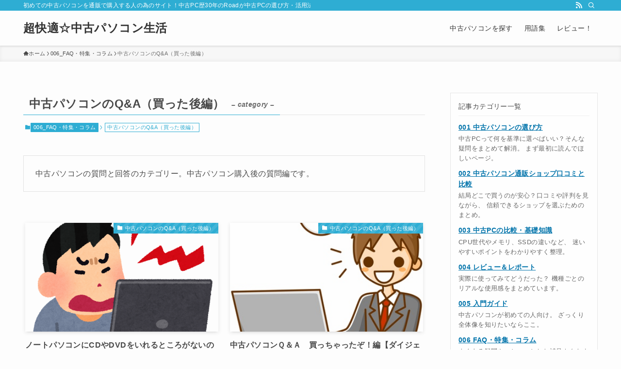

--- FILE ---
content_type: text/html; charset=UTF-8
request_url: https://30kaiteki.com/category/chuko-pc_qanda/chukopc-qa_after/
body_size: 22172
content:
<!DOCTYPE html>
<html lang="ja" data-loaded="false" data-scrolled="false" data-spmenu="closed">
<head>
<meta charset="utf-8">
<meta name="format-detection" content="telephone=no">
<meta http-equiv="X-UA-Compatible" content="IE=edge">
<meta name="viewport" content="width=device-width, viewport-fit=cover">
<meta name='robots' content='index, follow, max-image-preview:large, max-snippet:-1, max-video-preview:-1' />

	<!-- This site is optimized with the Yoast SEO plugin v26.7 - https://yoast.com/wordpress/plugins/seo/ -->
	<title>中古パソコンのQ&amp;A（買った後編） アーカイブ - 超快適☆中古パソコン生活</title>
	<link rel="canonical" href="https://30kaiteki.com/category/used-pc-support/chukopc-qa_after/" />
	<link rel="next" href="https://30kaiteki.com/category/used-pc-support/chukopc-qa_after/page/2/" />
	<meta property="og:locale" content="ja_JP" />
	<meta property="og:type" content="article" />
	<meta property="og:title" content="中古パソコンのQ&amp;A（買った後編） アーカイブ - 超快適☆中古パソコン生活" />
	<meta property="og:description" content="中古パソコンの質問と回答のカテゴリー。中古パソコン購入後の質問編です。" />
	<meta property="og:url" content="https://30kaiteki.com/category/used-pc-support/chukopc-qa_after/" />
	<meta property="og:site_name" content="超快適☆中古パソコン生活" />
	<meta name="twitter:card" content="summary_large_image" />
	<script type="application/ld+json" class="yoast-schema-graph">{"@context":"https://schema.org","@graph":[{"@type":"CollectionPage","@id":"https://30kaiteki.com/category/used-pc-support/chukopc-qa_after/","url":"https://30kaiteki.com/category/used-pc-support/chukopc-qa_after/","name":"中古パソコンのQ&amp;A（買った後編） アーカイブ - 超快適☆中古パソコン生活","isPartOf":{"@id":"https://30kaiteki.com/#website"},"primaryImageOfPage":{"@id":"https://30kaiteki.com/category/used-pc-support/chukopc-qa_after/#primaryimage"},"image":{"@id":"https://30kaiteki.com/category/used-pc-support/chukopc-qa_after/#primaryimage"},"thumbnailUrl":"https://30kaiteki.com/wp-content/uploads/2014/07/computer_monku.png","breadcrumb":{"@id":"https://30kaiteki.com/category/used-pc-support/chukopc-qa_after/#breadcrumb"},"inLanguage":"ja"},{"@type":"ImageObject","inLanguage":"ja","@id":"https://30kaiteki.com/category/used-pc-support/chukopc-qa_after/#primaryimage","url":"https://30kaiteki.com/wp-content/uploads/2014/07/computer_monku.png","contentUrl":"https://30kaiteki.com/wp-content/uploads/2014/07/computer_monku.png","width":800,"height":800},{"@type":"BreadcrumbList","@id":"https://30kaiteki.com/category/used-pc-support/chukopc-qa_after/#breadcrumb","itemListElement":[{"@type":"ListItem","position":1,"name":"ホーム","item":"https://30kaiteki.com/"},{"@type":"ListItem","position":2,"name":"006_FAQ・特集・コラム","item":"https://30kaiteki.com/category/used-pc-support/"},{"@type":"ListItem","position":3,"name":"中古パソコンのQ&amp;A（買った後編）"}]},{"@type":"WebSite","@id":"https://30kaiteki.com/#website","url":"https://30kaiteki.com/","name":"超快適☆中古パソコン生活","description":"初めての中古パソコンを通販で購入する人の為のサイト！中古PC歴30年のRoadが中古PCの選び方・活用法やレビューをまとめてます！","potentialAction":[{"@type":"SearchAction","target":{"@type":"EntryPoint","urlTemplate":"https://30kaiteki.com/?s={search_term_string}"},"query-input":{"@type":"PropertyValueSpecification","valueRequired":true,"valueName":"search_term_string"}}],"inLanguage":"ja"}]}</script>
	<!-- / Yoast SEO plugin. -->


<link rel='dns-prefetch' href='//cdn.jsdelivr.net' />
<link rel="alternate" type="application/rss+xml" title="超快適☆中古パソコン生活 &raquo; フィード" href="https://30kaiteki.com/feed/" />
<link rel="alternate" type="application/rss+xml" title="超快適☆中古パソコン生活 &raquo; コメントフィード" href="https://30kaiteki.com/comments/feed/" />
<link rel="alternate" type="application/rss+xml" title="超快適☆中古パソコン生活 &raquo; 中古パソコンのQ&amp;A（買った後編） カテゴリーのフィード" href="https://30kaiteki.com/category/used-pc-support/chukopc-qa_after/feed/" />
<style id='wp-img-auto-sizes-contain-inline-css' type='text/css'>
img:is([sizes=auto i],[sizes^="auto," i]){contain-intrinsic-size:3000px 1500px}
/*# sourceURL=wp-img-auto-sizes-contain-inline-css */
</style>
<style id='wp-block-paragraph-inline-css' type='text/css'>
.is-small-text{font-size:.875em}.is-regular-text{font-size:1em}.is-large-text{font-size:2.25em}.is-larger-text{font-size:3em}.has-drop-cap:not(:focus):first-letter{float:left;font-size:8.4em;font-style:normal;font-weight:100;line-height:.68;margin:.05em .1em 0 0;text-transform:uppercase}body.rtl .has-drop-cap:not(:focus):first-letter{float:none;margin-left:.1em}p.has-drop-cap.has-background{overflow:hidden}:root :where(p.has-background){padding:1.25em 2.375em}:where(p.has-text-color:not(.has-link-color)) a{color:inherit}p.has-text-align-left[style*="writing-mode:vertical-lr"],p.has-text-align-right[style*="writing-mode:vertical-rl"]{rotate:180deg}
/*# sourceURL=https://30kaiteki.com/wp-includes/blocks/paragraph/style.min.css */
</style>
<style id='wp-block-list-inline-css' type='text/css'>
ol,ul{box-sizing:border-box}:root :where(.wp-block-list.has-background){padding:1.25em 2.375em}
/*# sourceURL=https://30kaiteki.com/wp-includes/blocks/list/style.min.css */
</style>
<style id='wp-block-library-inline-css' type='text/css'>
:root{--wp-block-synced-color:#7a00df;--wp-block-synced-color--rgb:122,0,223;--wp-bound-block-color:var(--wp-block-synced-color);--wp-editor-canvas-background:#ddd;--wp-admin-theme-color:#007cba;--wp-admin-theme-color--rgb:0,124,186;--wp-admin-theme-color-darker-10:#006ba1;--wp-admin-theme-color-darker-10--rgb:0,107,160.5;--wp-admin-theme-color-darker-20:#005a87;--wp-admin-theme-color-darker-20--rgb:0,90,135;--wp-admin-border-width-focus:2px}@media (min-resolution:192dpi){:root{--wp-admin-border-width-focus:1.5px}}.wp-element-button{cursor:pointer}:root .has-very-light-gray-background-color{background-color:#eee}:root .has-very-dark-gray-background-color{background-color:#313131}:root .has-very-light-gray-color{color:#eee}:root .has-very-dark-gray-color{color:#313131}:root .has-vivid-green-cyan-to-vivid-cyan-blue-gradient-background{background:linear-gradient(135deg,#00d084,#0693e3)}:root .has-purple-crush-gradient-background{background:linear-gradient(135deg,#34e2e4,#4721fb 50%,#ab1dfe)}:root .has-hazy-dawn-gradient-background{background:linear-gradient(135deg,#faaca8,#dad0ec)}:root .has-subdued-olive-gradient-background{background:linear-gradient(135deg,#fafae1,#67a671)}:root .has-atomic-cream-gradient-background{background:linear-gradient(135deg,#fdd79a,#004a59)}:root .has-nightshade-gradient-background{background:linear-gradient(135deg,#330968,#31cdcf)}:root .has-midnight-gradient-background{background:linear-gradient(135deg,#020381,#2874fc)}:root{--wp--preset--font-size--normal:16px;--wp--preset--font-size--huge:42px}.has-regular-font-size{font-size:1em}.has-larger-font-size{font-size:2.625em}.has-normal-font-size{font-size:var(--wp--preset--font-size--normal)}.has-huge-font-size{font-size:var(--wp--preset--font-size--huge)}.has-text-align-center{text-align:center}.has-text-align-left{text-align:left}.has-text-align-right{text-align:right}.has-fit-text{white-space:nowrap!important}#end-resizable-editor-section{display:none}.aligncenter{clear:both}.items-justified-left{justify-content:flex-start}.items-justified-center{justify-content:center}.items-justified-right{justify-content:flex-end}.items-justified-space-between{justify-content:space-between}.screen-reader-text{border:0;clip-path:inset(50%);height:1px;margin:-1px;overflow:hidden;padding:0;position:absolute;width:1px;word-wrap:normal!important}.screen-reader-text:focus{background-color:#ddd;clip-path:none;color:#444;display:block;font-size:1em;height:auto;left:5px;line-height:normal;padding:15px 23px 14px;text-decoration:none;top:5px;width:auto;z-index:100000}html :where(.has-border-color){border-style:solid}html :where([style*=border-top-color]){border-top-style:solid}html :where([style*=border-right-color]){border-right-style:solid}html :where([style*=border-bottom-color]){border-bottom-style:solid}html :where([style*=border-left-color]){border-left-style:solid}html :where([style*=border-width]){border-style:solid}html :where([style*=border-top-width]){border-top-style:solid}html :where([style*=border-right-width]){border-right-style:solid}html :where([style*=border-bottom-width]){border-bottom-style:solid}html :where([style*=border-left-width]){border-left-style:solid}html :where(img[class*=wp-image-]){height:auto;max-width:100%}:where(figure){margin:0 0 1em}html :where(.is-position-sticky){--wp-admin--admin-bar--position-offset:var(--wp-admin--admin-bar--height,0px)}@media screen and (max-width:600px){html :where(.is-position-sticky){--wp-admin--admin-bar--position-offset:0px}}

/*# sourceURL=wp-block-library-inline-css */
</style><style id='global-styles-inline-css' type='text/css'>
:root{--wp--preset--aspect-ratio--square: 1;--wp--preset--aspect-ratio--4-3: 4/3;--wp--preset--aspect-ratio--3-4: 3/4;--wp--preset--aspect-ratio--3-2: 3/2;--wp--preset--aspect-ratio--2-3: 2/3;--wp--preset--aspect-ratio--16-9: 16/9;--wp--preset--aspect-ratio--9-16: 9/16;--wp--preset--color--black: #000;--wp--preset--color--cyan-bluish-gray: #abb8c3;--wp--preset--color--white: #fff;--wp--preset--color--pale-pink: #f78da7;--wp--preset--color--vivid-red: #cf2e2e;--wp--preset--color--luminous-vivid-orange: #ff6900;--wp--preset--color--luminous-vivid-amber: #fcb900;--wp--preset--color--light-green-cyan: #7bdcb5;--wp--preset--color--vivid-green-cyan: #00d084;--wp--preset--color--pale-cyan-blue: #8ed1fc;--wp--preset--color--vivid-cyan-blue: #0693e3;--wp--preset--color--vivid-purple: #9b51e0;--wp--preset--color--swl-main: var(--color_main);--wp--preset--color--swl-main-thin: var(--color_main_thin);--wp--preset--color--swl-gray: var(--color_gray);--wp--preset--color--swl-deep-01: var(--color_deep01);--wp--preset--color--swl-deep-02: var(--color_deep02);--wp--preset--color--swl-deep-03: var(--color_deep03);--wp--preset--color--swl-deep-04: var(--color_deep04);--wp--preset--color--swl-pale-01: var(--color_pale01);--wp--preset--color--swl-pale-02: var(--color_pale02);--wp--preset--color--swl-pale-03: var(--color_pale03);--wp--preset--color--swl-pale-04: var(--color_pale04);--wp--preset--gradient--vivid-cyan-blue-to-vivid-purple: linear-gradient(135deg,rgb(6,147,227) 0%,rgb(155,81,224) 100%);--wp--preset--gradient--light-green-cyan-to-vivid-green-cyan: linear-gradient(135deg,rgb(122,220,180) 0%,rgb(0,208,130) 100%);--wp--preset--gradient--luminous-vivid-amber-to-luminous-vivid-orange: linear-gradient(135deg,rgb(252,185,0) 0%,rgb(255,105,0) 100%);--wp--preset--gradient--luminous-vivid-orange-to-vivid-red: linear-gradient(135deg,rgb(255,105,0) 0%,rgb(207,46,46) 100%);--wp--preset--gradient--very-light-gray-to-cyan-bluish-gray: linear-gradient(135deg,rgb(238,238,238) 0%,rgb(169,184,195) 100%);--wp--preset--gradient--cool-to-warm-spectrum: linear-gradient(135deg,rgb(74,234,220) 0%,rgb(151,120,209) 20%,rgb(207,42,186) 40%,rgb(238,44,130) 60%,rgb(251,105,98) 80%,rgb(254,248,76) 100%);--wp--preset--gradient--blush-light-purple: linear-gradient(135deg,rgb(255,206,236) 0%,rgb(152,150,240) 100%);--wp--preset--gradient--blush-bordeaux: linear-gradient(135deg,rgb(254,205,165) 0%,rgb(254,45,45) 50%,rgb(107,0,62) 100%);--wp--preset--gradient--luminous-dusk: linear-gradient(135deg,rgb(255,203,112) 0%,rgb(199,81,192) 50%,rgb(65,88,208) 100%);--wp--preset--gradient--pale-ocean: linear-gradient(135deg,rgb(255,245,203) 0%,rgb(182,227,212) 50%,rgb(51,167,181) 100%);--wp--preset--gradient--electric-grass: linear-gradient(135deg,rgb(202,248,128) 0%,rgb(113,206,126) 100%);--wp--preset--gradient--midnight: linear-gradient(135deg,rgb(2,3,129) 0%,rgb(40,116,252) 100%);--wp--preset--font-size--small: 0.9em;--wp--preset--font-size--medium: 1.1em;--wp--preset--font-size--large: 1.25em;--wp--preset--font-size--x-large: 42px;--wp--preset--font-size--xs: 0.75em;--wp--preset--font-size--huge: 1.6em;--wp--preset--spacing--20: 0.44rem;--wp--preset--spacing--30: 0.67rem;--wp--preset--spacing--40: 1rem;--wp--preset--spacing--50: 1.5rem;--wp--preset--spacing--60: 2.25rem;--wp--preset--spacing--70: 3.38rem;--wp--preset--spacing--80: 5.06rem;--wp--preset--shadow--natural: 6px 6px 9px rgba(0, 0, 0, 0.2);--wp--preset--shadow--deep: 12px 12px 50px rgba(0, 0, 0, 0.4);--wp--preset--shadow--sharp: 6px 6px 0px rgba(0, 0, 0, 0.2);--wp--preset--shadow--outlined: 6px 6px 0px -3px rgb(255, 255, 255), 6px 6px rgb(0, 0, 0);--wp--preset--shadow--crisp: 6px 6px 0px rgb(0, 0, 0);}:where(.is-layout-flex){gap: 0.5em;}:where(.is-layout-grid){gap: 0.5em;}body .is-layout-flex{display: flex;}.is-layout-flex{flex-wrap: wrap;align-items: center;}.is-layout-flex > :is(*, div){margin: 0;}body .is-layout-grid{display: grid;}.is-layout-grid > :is(*, div){margin: 0;}:where(.wp-block-columns.is-layout-flex){gap: 2em;}:where(.wp-block-columns.is-layout-grid){gap: 2em;}:where(.wp-block-post-template.is-layout-flex){gap: 1.25em;}:where(.wp-block-post-template.is-layout-grid){gap: 1.25em;}.has-black-color{color: var(--wp--preset--color--black) !important;}.has-cyan-bluish-gray-color{color: var(--wp--preset--color--cyan-bluish-gray) !important;}.has-white-color{color: var(--wp--preset--color--white) !important;}.has-pale-pink-color{color: var(--wp--preset--color--pale-pink) !important;}.has-vivid-red-color{color: var(--wp--preset--color--vivid-red) !important;}.has-luminous-vivid-orange-color{color: var(--wp--preset--color--luminous-vivid-orange) !important;}.has-luminous-vivid-amber-color{color: var(--wp--preset--color--luminous-vivid-amber) !important;}.has-light-green-cyan-color{color: var(--wp--preset--color--light-green-cyan) !important;}.has-vivid-green-cyan-color{color: var(--wp--preset--color--vivid-green-cyan) !important;}.has-pale-cyan-blue-color{color: var(--wp--preset--color--pale-cyan-blue) !important;}.has-vivid-cyan-blue-color{color: var(--wp--preset--color--vivid-cyan-blue) !important;}.has-vivid-purple-color{color: var(--wp--preset--color--vivid-purple) !important;}.has-black-background-color{background-color: var(--wp--preset--color--black) !important;}.has-cyan-bluish-gray-background-color{background-color: var(--wp--preset--color--cyan-bluish-gray) !important;}.has-white-background-color{background-color: var(--wp--preset--color--white) !important;}.has-pale-pink-background-color{background-color: var(--wp--preset--color--pale-pink) !important;}.has-vivid-red-background-color{background-color: var(--wp--preset--color--vivid-red) !important;}.has-luminous-vivid-orange-background-color{background-color: var(--wp--preset--color--luminous-vivid-orange) !important;}.has-luminous-vivid-amber-background-color{background-color: var(--wp--preset--color--luminous-vivid-amber) !important;}.has-light-green-cyan-background-color{background-color: var(--wp--preset--color--light-green-cyan) !important;}.has-vivid-green-cyan-background-color{background-color: var(--wp--preset--color--vivid-green-cyan) !important;}.has-pale-cyan-blue-background-color{background-color: var(--wp--preset--color--pale-cyan-blue) !important;}.has-vivid-cyan-blue-background-color{background-color: var(--wp--preset--color--vivid-cyan-blue) !important;}.has-vivid-purple-background-color{background-color: var(--wp--preset--color--vivid-purple) !important;}.has-black-border-color{border-color: var(--wp--preset--color--black) !important;}.has-cyan-bluish-gray-border-color{border-color: var(--wp--preset--color--cyan-bluish-gray) !important;}.has-white-border-color{border-color: var(--wp--preset--color--white) !important;}.has-pale-pink-border-color{border-color: var(--wp--preset--color--pale-pink) !important;}.has-vivid-red-border-color{border-color: var(--wp--preset--color--vivid-red) !important;}.has-luminous-vivid-orange-border-color{border-color: var(--wp--preset--color--luminous-vivid-orange) !important;}.has-luminous-vivid-amber-border-color{border-color: var(--wp--preset--color--luminous-vivid-amber) !important;}.has-light-green-cyan-border-color{border-color: var(--wp--preset--color--light-green-cyan) !important;}.has-vivid-green-cyan-border-color{border-color: var(--wp--preset--color--vivid-green-cyan) !important;}.has-pale-cyan-blue-border-color{border-color: var(--wp--preset--color--pale-cyan-blue) !important;}.has-vivid-cyan-blue-border-color{border-color: var(--wp--preset--color--vivid-cyan-blue) !important;}.has-vivid-purple-border-color{border-color: var(--wp--preset--color--vivid-purple) !important;}.has-vivid-cyan-blue-to-vivid-purple-gradient-background{background: var(--wp--preset--gradient--vivid-cyan-blue-to-vivid-purple) !important;}.has-light-green-cyan-to-vivid-green-cyan-gradient-background{background: var(--wp--preset--gradient--light-green-cyan-to-vivid-green-cyan) !important;}.has-luminous-vivid-amber-to-luminous-vivid-orange-gradient-background{background: var(--wp--preset--gradient--luminous-vivid-amber-to-luminous-vivid-orange) !important;}.has-luminous-vivid-orange-to-vivid-red-gradient-background{background: var(--wp--preset--gradient--luminous-vivid-orange-to-vivid-red) !important;}.has-very-light-gray-to-cyan-bluish-gray-gradient-background{background: var(--wp--preset--gradient--very-light-gray-to-cyan-bluish-gray) !important;}.has-cool-to-warm-spectrum-gradient-background{background: var(--wp--preset--gradient--cool-to-warm-spectrum) !important;}.has-blush-light-purple-gradient-background{background: var(--wp--preset--gradient--blush-light-purple) !important;}.has-blush-bordeaux-gradient-background{background: var(--wp--preset--gradient--blush-bordeaux) !important;}.has-luminous-dusk-gradient-background{background: var(--wp--preset--gradient--luminous-dusk) !important;}.has-pale-ocean-gradient-background{background: var(--wp--preset--gradient--pale-ocean) !important;}.has-electric-grass-gradient-background{background: var(--wp--preset--gradient--electric-grass) !important;}.has-midnight-gradient-background{background: var(--wp--preset--gradient--midnight) !important;}.has-small-font-size{font-size: var(--wp--preset--font-size--small) !important;}.has-medium-font-size{font-size: var(--wp--preset--font-size--medium) !important;}.has-large-font-size{font-size: var(--wp--preset--font-size--large) !important;}.has-x-large-font-size{font-size: var(--wp--preset--font-size--x-large) !important;}
/*# sourceURL=global-styles-inline-css */
</style>

<link rel='stylesheet' id='swell-icons-css' href='https://30kaiteki.com/wp-content/themes/swell/build/css/swell-icons.css?ver=0122225051' type='text/css' media='all' />
<link rel='stylesheet' id='main_style-css' href='https://30kaiteki.com/wp-content/themes/swell/build/css/main.css?ver=0122225051' type='text/css' media='all' />
<link rel='stylesheet' id='swell_widget/dropdown-css' href='https://30kaiteki.com/wp-content/themes/swell/build/css/modules/blocks/widget-dropdown.css?ver=0122225051' type='text/css' media='all' />
<link rel='stylesheet' id='swell_loos/cap-block-css' href='https://30kaiteki.com/wp-content/themes/swell/build/gutenberg/blocks/cap-block/style-index.css?ver=0122225051' type='text/css' media='all' />
<link rel='stylesheet' id='swell_loos/tab-css' href='https://30kaiteki.com/wp-content/themes/swell/build/gutenberg/blocks/tab/style-index.css?ver=0122225051' type='text/css' media='all' />
<style id='swell_custom-inline-css' type='text/css'>
:root{--swl-fz--content:4.2vw;--swl-letter_spacing:.025em;--swl-font_family:"Helvetica Neue", Arial, "Hiragino Kaku Gothic ProN", "Hiragino Sans", Meiryo, sans-serif;--swl-font_weight:400;--color_main:#2eadd3;--color_text:#494949;--color_link:#1176d4;--color_htag:#00a9d3;--color_bg:#fdfdfd;--color_gradient1:#d8ffff;--color_gradient2:#87e7ff;--color_main_thin:rgba(58, 216, 255, 0.05 );--color_main_dark:rgba(35, 130, 158, 1 );--color_list_check:#2eadd3;--color_list_num:#2eadd3;--color_list_good:#86dd7b;--color_list_triangle:#f4e03a;--color_list_bad:#f36060;--color_faq_q:#d55656;--color_faq_a:#6599b7;--color_icon_good:#3cd250;--color_icon_good_bg:#ecffe9;--color_icon_bad:#4b73eb;--color_icon_bad_bg:#eafaff;--color_icon_info:#f578b4;--color_icon_info_bg:#fff0fa;--color_icon_announce:#ffa537;--color_icon_announce_bg:#fff5f0;--color_icon_pen:#7a7a7a;--color_icon_pen_bg:#f7f7f7;--color_icon_book:#787364;--color_icon_book_bg:#f8f6ef;--color_icon_point:#ffa639;--color_icon_check:#86d67c;--color_icon_batsu:#f36060;--color_icon_hatena:#5295cc;--color_icon_caution:#f7da38;--color_icon_memo:#84878a;--color_deep01:#e44141;--color_deep02:#3d79d5;--color_deep03:#63a84d;--color_deep04:#f09f4d;--color_pale01:#fff2f0;--color_pale02:#f3f8fd;--color_pale03:#f1f9ee;--color_pale04:#fdf9ee;--color_mark_blue:#b7e3ff;--color_mark_green:#bdf9c3;--color_mark_yellow:#fcf69f;--color_mark_orange:#ffddbc;--border01:solid 1px var(--color_main);--border02:double 4px var(--color_main);--border03:dashed 2px var(--color_border);--border04:solid 4px var(--color_gray);--card_posts_thumb_ratio:56.25%;--list_posts_thumb_ratio:61.805%;--big_posts_thumb_ratio:56.25%;--thumb_posts_thumb_ratio:61.805%;--blogcard_thumb_ratio:56.25%;--color_header_bg:#fdfdfd;--color_header_text:#333;--color_footer_bg:#fdfdfd;--color_footer_text:#333;--container_size:1200px;--article_size:900px;--logo_size_sp:48px;--logo_size_pc:40px;--logo_size_pcfix:32px;}.swl-cell-bg[data-icon="doubleCircle"]{--cell-icon-color:#ffc977}.swl-cell-bg[data-icon="circle"]{--cell-icon-color:#94e29c}.swl-cell-bg[data-icon="triangle"]{--cell-icon-color:#eeda2f}.swl-cell-bg[data-icon="close"]{--cell-icon-color:#ec9191}.swl-cell-bg[data-icon="hatena"]{--cell-icon-color:#93c9da}.swl-cell-bg[data-icon="check"]{--cell-icon-color:#94e29c}.swl-cell-bg[data-icon="line"]{--cell-icon-color:#9b9b9b}.cap_box[data-colset="col1"]{--capbox-color:#f59b5f;--capbox-color--bg:#fff8eb}.cap_box[data-colset="col2"]{--capbox-color:#5fb9f5;--capbox-color--bg:#edf5ff}.cap_box[data-colset="col3"]{--capbox-color:#2fcd90;--capbox-color--bg:#eafaf2}.red_{--the-btn-color:#e5447f;--the-btn-color2:#ffbc49;--the-solid-shadow: rgba(172, 51, 95, 1 )}.blue_{--the-btn-color:#338df4;--the-btn-color2:#35eaff;--the-solid-shadow: rgba(38, 106, 183, 1 )}.green_{--the-btn-color:#62d847;--the-btn-color2:#7bf7bd;--the-solid-shadow: rgba(74, 162, 53, 1 )}.is-style-btn_normal{--the-btn-radius:80px}.is-style-btn_solid{--the-btn-radius:80px}.is-style-btn_shiny{--the-btn-radius:80px}.is-style-btn_line{--the-btn-radius:80px}.post_content blockquote{padding:1.5em 2em 1.5em 3em}.post_content blockquote::before{content:"";display:block;width:5px;height:calc(100% - 3em);top:1.5em;left:1.5em;border-left:solid 1px rgba(180,180,180,.75);border-right:solid 1px rgba(180,180,180,.75);}.mark_blue{background:-webkit-linear-gradient(transparent 64%,var(--color_mark_blue) 0%);background:linear-gradient(transparent 64%,var(--color_mark_blue) 0%)}.mark_green{background:-webkit-linear-gradient(transparent 64%,var(--color_mark_green) 0%);background:linear-gradient(transparent 64%,var(--color_mark_green) 0%)}.mark_yellow{background:-webkit-linear-gradient(transparent 64%,var(--color_mark_yellow) 0%);background:linear-gradient(transparent 64%,var(--color_mark_yellow) 0%)}.mark_orange{background:-webkit-linear-gradient(transparent 64%,var(--color_mark_orange) 0%);background:linear-gradient(transparent 64%,var(--color_mark_orange) 0%)}[class*="is-style-icon_"]{color:#333;border-width:0}[class*="is-style-big_icon_"]{border-width:2px;border-style:solid}[data-col="gray"] .c-balloon__text{background:#f7f7f7;border-color:#ccc}[data-col="gray"] .c-balloon__before{border-right-color:#f7f7f7}[data-col="green"] .c-balloon__text{background:#d1f8c2;border-color:#9ddd93}[data-col="green"] .c-balloon__before{border-right-color:#d1f8c2}[data-col="blue"] .c-balloon__text{background:#e2f6ff;border-color:#93d2f0}[data-col="blue"] .c-balloon__before{border-right-color:#e2f6ff}[data-col="red"] .c-balloon__text{background:#ffebeb;border-color:#f48789}[data-col="red"] .c-balloon__before{border-right-color:#ffebeb}[data-col="yellow"] .c-balloon__text{background:#f9f7d2;border-color:#fbe593}[data-col="yellow"] .c-balloon__before{border-right-color:#f9f7d2}.-type-list2 .p-postList__body::after,.-type-big .p-postList__body::after{content: "READ MORE »";}.c-postThumb__cat{background-color:#2eadd3;color:#fff;background-image: repeating-linear-gradient(-45deg,rgba(255,255,255,.1),rgba(255,255,255,.1) 6px,transparent 6px,transparent 12px)}.post_content h2:where(:not([class^="swell-block-"]):not(.faq_q):not(.p-postList__title)){color:#fff;padding:.75em 1em;border-radius:2px;background:var(--color_htag)}.post_content h2:where(:not([class^="swell-block-"]):not(.faq_q):not(.p-postList__title))::before{position:absolute;display:block;pointer-events:none;content:"";bottom:calc(2px - 1.5em);left:1.5em;width:0;height:0;visibility:visible;border:.75em solid transparent;border-top-color:var(--color_htag)}.post_content h3:where(:not([class^="swell-block-"]):not(.faq_q):not(.p-postList__title)){padding:0 .5em .5em}.post_content h3:where(:not([class^="swell-block-"]):not(.faq_q):not(.p-postList__title))::before{content:"";width:100%;height:4px;background:-webkit-linear-gradient(135deg, transparent 25%,var(--color_htag) 25%,var(--color_htag) 50%,transparent 50%,transparent 75%,var(--color_htag) 75%,var(--color_htag));background:linear-gradient(135deg, transparent 25%,var(--color_htag) 25%,var(--color_htag) 50%,transparent 50%,transparent 75%,var(--color_htag) 75%,var(--color_htag));background-size:4px 4px;opacity:0.5}.post_content h4:where(:not([class^="swell-block-"]):not(.faq_q):not(.p-postList__title)){padding:0 0 0 16px;border-left:solid 2px var(--color_htag)}.l-header{box-shadow: 0 1px 4px rgba(0,0,0,.12)}.l-header__bar{color:#fff;background:var(--color_main)}.l-header__menuBtn{order:1}.l-header__customBtn{order:3}.c-gnav a::after{background:var(--color_main);width:100%;height:2px;transform:scaleX(0)}.p-spHeadMenu .menu-item.-current{border-bottom-color:var(--color_main)}.c-gnav > li:hover > a::after,.c-gnav > .-current > a::after{transform: scaleX(1)}.c-gnav .sub-menu{color:#333;background:#fff}.l-fixHeader::before{opacity:1}#pagetop{border-radius:50%}.c-widget__title.-spmenu{padding:.5em .75em;border-radius:var(--swl-radius--2, 0px);background:var(--color_main);color:#fff;}.c-widget__title.-footer{padding:.5em}.c-widget__title.-footer::before{content:"";bottom:0;left:0;width:40%;z-index:1;background:var(--color_main)}.c-widget__title.-footer::after{content:"";bottom:0;left:0;width:100%;background:var(--color_border)}.c-secTitle{border-left:solid 2px var(--color_main);padding:0em .75em}.p-spMenu{color:#333}.p-spMenu__inner::before{background:#fdfdfd;opacity:1}.p-spMenu__overlay{background:#000;opacity:0.6}[class*="page-numbers"]{color:#fff;background-color:#dedede}.l-topTitleArea.c-filterLayer::before{background-color:#000;opacity:0.2;content:""}@media screen and (min-width: 960px){:root{}}@media screen and (max-width: 959px){:root{}.l-header__logo{order:2;text-align:center}}@media screen and (min-width: 600px){:root{--swl-fz--content:17px;}}@media screen and (max-width: 599px){:root{}}@media (min-width: 1108px) {.alignwide{left:-100px;width:calc(100% + 200px);}}@media (max-width: 1108px) {.-sidebar-off .swell-block-fullWide__inner.l-container .alignwide{left:0px;width:100%;}}.l-fixHeader .l-fixHeader__gnav{order:0}[data-scrolled=true] .l-fixHeader[data-ready]{opacity:1;-webkit-transform:translateY(0)!important;transform:translateY(0)!important;visibility:visible}.-body-solid .l-fixHeader{box-shadow:0 2px 4px var(--swl-color_shadow)}.l-fixHeader__inner{align-items:stretch;color:var(--color_header_text);display:flex;padding-bottom:0;padding-top:0;position:relative;z-index:1}.l-fixHeader__logo{align-items:center;display:flex;line-height:1;margin-right:24px;order:0;padding:16px 0}.is-style-btn_normal a,.is-style-btn_shiny a{box-shadow:var(--swl-btn_shadow)}.c-shareBtns__btn,.is-style-balloon>.c-tabList .c-tabList__button,.p-snsCta,[class*=page-numbers]{box-shadow:var(--swl-box_shadow)}.p-articleThumb__img,.p-articleThumb__youtube{box-shadow:var(--swl-img_shadow)}.p-pickupBanners__item .c-bannerLink,.p-postList__thumb{box-shadow:0 2px 8px rgba(0,0,0,.1),0 4px 4px -4px rgba(0,0,0,.1)}.p-postList.-w-ranking li:before{background-image:repeating-linear-gradient(-45deg,hsla(0,0%,100%,.1),hsla(0,0%,100%,.1) 6px,transparent 0,transparent 12px);box-shadow:1px 1px 4px rgba(0,0,0,.2)}.l-header__bar{position:relative;width:100%}.l-header__bar .c-catchphrase{color:inherit;font-size:12px;letter-spacing:var(--swl-letter_spacing,.2px);line-height:14px;margin-right:auto;overflow:hidden;padding:4px 0;white-space:nowrap;width:50%}.l-header__bar .c-iconList .c-iconList__link{margin:0;padding:4px 6px}.l-header__barInner{align-items:center;display:flex;justify-content:flex-end}@media (min-width:960px){.-series .l-header__inner{align-items:stretch;display:flex}.-series .l-header__logo{align-items:center;display:flex;flex-wrap:wrap;margin-right:24px;padding:16px 0}.-series .l-header__logo .c-catchphrase{font-size:13px;padding:4px 0}.-series .c-headLogo{margin-right:16px}.-series-right .l-header__inner{justify-content:space-between}.-series-right .c-gnavWrap{margin-left:auto}.-series-right .w-header{margin-left:12px}.-series-left .w-header{margin-left:auto}}@media (min-width:960px) and (min-width:600px){.-series .c-headLogo{max-width:400px}}.c-gnav .sub-menu a:before,.c-listMenu a:before{-webkit-font-smoothing:antialiased;-moz-osx-font-smoothing:grayscale;font-family:icomoon!important;font-style:normal;font-variant:normal;font-weight:400;line-height:1;text-transform:none}.c-submenuToggleBtn{display:none}.c-listMenu a{padding:.75em 1em .75em 1.5em;transition:padding .25s}.c-listMenu a:hover{padding-left:1.75em;padding-right:.75em}.c-gnav .sub-menu a:before,.c-listMenu a:before{color:inherit;content:"\e921";display:inline-block;left:2px;position:absolute;top:50%;-webkit-transform:translateY(-50%);transform:translateY(-50%);vertical-align:middle}.widget_categories>ul>.cat-item>a,.wp-block-categories-list>li>a{padding-left:1.75em}.c-listMenu .children,.c-listMenu .sub-menu{margin:0}.c-listMenu .children a,.c-listMenu .sub-menu a{font-size:.9em;padding-left:2.5em}.c-listMenu .children a:before,.c-listMenu .sub-menu a:before{left:1em}.c-listMenu .children a:hover,.c-listMenu .sub-menu a:hover{padding-left:2.75em}.c-listMenu .children ul a,.c-listMenu .sub-menu ul a{padding-left:3.25em}.c-listMenu .children ul a:before,.c-listMenu .sub-menu ul a:before{left:1.75em}.c-listMenu .children ul a:hover,.c-listMenu .sub-menu ul a:hover{padding-left:3.5em}.c-gnav li:hover>.sub-menu{opacity:1;visibility:visible}.c-gnav .sub-menu:before{background:inherit;content:"";height:100%;left:0;position:absolute;top:0;width:100%;z-index:0}.c-gnav .sub-menu .sub-menu{left:100%;top:0;z-index:-1}.c-gnav .sub-menu a{padding-left:2em}.c-gnav .sub-menu a:before{left:.5em}.c-gnav .sub-menu a:hover .ttl{left:4px}:root{--color_content_bg:var(--color_bg);}.c-widget__title.-side{padding:.5em}.c-widget__title.-side::before{content:"";bottom:0;left:0;width:40%;z-index:1;background:var(--color_main)}.c-widget__title.-side::after{content:"";bottom:0;left:0;width:100%;background:var(--color_border)}@media screen and (min-width: 960px){:root{}}@media screen and (max-width: 959px){:root{}}@media screen and (min-width: 600px){:root{}}@media screen and (max-width: 599px){:root{}}.swell-block-fullWide__inner.l-container{--swl-fw_inner_pad:var(--swl-pad_container,0px)}@media (min-width:960px){.-sidebar-on .l-content .alignfull,.-sidebar-on .l-content .alignwide{left:-16px;width:calc(100% + 32px)}.swell-block-fullWide__inner.l-article{--swl-fw_inner_pad:var(--swl-pad_post_content,0px)}.-sidebar-on .swell-block-fullWide__inner .alignwide{left:0;width:100%}.-sidebar-on .swell-block-fullWide__inner .alignfull{left:calc(0px - var(--swl-fw_inner_pad, 0))!important;margin-left:0!important;margin-right:0!important;width:calc(100% + var(--swl-fw_inner_pad, 0)*2)!important}}.-index-off .p-toc,.swell-toc-placeholder:empty{display:none}.p-toc.-modal{height:100%;margin:0;overflow-y:auto;padding:0}#main_content .p-toc{border-radius:var(--swl-radius--2,0);margin:4em auto;max-width:800px}#sidebar .p-toc{margin-top:-.5em}.p-toc .__pn:before{content:none!important;counter-increment:none}.p-toc .__prev{margin:0 0 1em}.p-toc .__next{margin:1em 0 0}.p-toc.is-omitted:not([data-omit=ct]) [data-level="2"] .p-toc__childList{height:0;margin-bottom:-.5em;visibility:hidden}.p-toc.is-omitted:not([data-omit=nest]){position:relative}.p-toc.is-omitted:not([data-omit=nest]):before{background:linear-gradient(hsla(0,0%,100%,0),var(--color_bg));bottom:5em;content:"";height:4em;left:0;opacity:.75;pointer-events:none;position:absolute;width:100%;z-index:1}.p-toc.is-omitted:not([data-omit=nest]):after{background:var(--color_bg);bottom:0;content:"";height:5em;left:0;opacity:.75;position:absolute;width:100%;z-index:1}.p-toc.is-omitted:not([data-omit=nest]) .__next,.p-toc.is-omitted:not([data-omit=nest]) [data-omit="1"]{display:none}.p-toc .p-toc__expandBtn{background-color:#f7f7f7;border:rgba(0,0,0,.2);border-radius:5em;box-shadow:0 0 0 1px #bbb;color:#333;display:block;font-size:14px;line-height:1.5;margin:.75em auto 0;min-width:6em;padding:.5em 1em;position:relative;transition:box-shadow .25s;z-index:2}.p-toc[data-omit=nest] .p-toc__expandBtn{display:inline-block;font-size:13px;margin:0 0 0 1.25em;padding:.5em .75em}.p-toc:not([data-omit=nest]) .p-toc__expandBtn:after,.p-toc:not([data-omit=nest]) .p-toc__expandBtn:before{border-top-color:inherit;border-top-style:dotted;border-top-width:3px;content:"";display:block;height:1px;position:absolute;top:calc(50% - 1px);transition:border-color .25s;width:100%;width:22px}.p-toc:not([data-omit=nest]) .p-toc__expandBtn:before{right:calc(100% + 1em)}.p-toc:not([data-omit=nest]) .p-toc__expandBtn:after{left:calc(100% + 1em)}.p-toc.is-expanded .p-toc__expandBtn{border-color:transparent}.p-toc__ttl{display:block;font-size:1.2em;line-height:1;position:relative;text-align:center}.p-toc__ttl:before{content:"\e918";display:inline-block;font-family:icomoon;margin-right:.5em;padding-bottom:2px;vertical-align:middle}#index_modal .p-toc__ttl{margin-bottom:.5em}.p-toc__list li{line-height:1.6}.p-toc__list>li+li{margin-top:.5em}.p-toc__list .p-toc__childList{padding-left:.5em}.p-toc__list [data-level="3"]{font-size:.9em}.p-toc__list .mininote{display:none}.post_content .p-toc__list{padding-left:0}#sidebar .p-toc__list{margin-bottom:0}#sidebar .p-toc__list .p-toc__childList{padding-left:0}.p-toc__link{color:inherit;font-size:inherit;text-decoration:none}.p-toc__link:hover{opacity:.8}.p-toc.-double{background:var(--color_gray);background:linear-gradient(-45deg,transparent 25%,var(--color_gray) 25%,var(--color_gray) 50%,transparent 50%,transparent 75%,var(--color_gray) 75%,var(--color_gray));background-clip:padding-box;background-size:4px 4px;border-bottom:4px double var(--color_border);border-top:4px double var(--color_border);padding:1.5em 1em 1em}.p-toc.-double .p-toc__ttl{margin-bottom:.75em}@media (min-width:960px){#main_content .p-toc{width:92%}}@media (hover:hover){.p-toc .p-toc__expandBtn:hover{border-color:transparent;box-shadow:0 0 0 2px currentcolor}}@media (min-width:600px){.p-toc.-double{padding:2em}}
/*# sourceURL=swell_custom-inline-css */
</style>
<link rel='stylesheet' id='swell-loaded-animation-css' href='https://30kaiteki.com/wp-content/themes/swell/build/css/modules/loaded-animation.css?ver=0122225051' type='text/css' media='all' />
<link rel="stylesheet" id="swell-parts/footer-css" href="https://30kaiteki.com/wp-content/themes/swell/build/css/modules/parts/footer.css?ver=0122225051" media="print" onload="this.media='all'"><noscript> <link rel='stylesheet' id='swell-parts/footer-css' href='https://30kaiteki.com/wp-content/themes/swell/build/css/modules/parts/footer.css?ver=0122225051' type='text/css' media='all' /></noscript>
<link rel='stylesheet' id='swell-page/term-css' href='https://30kaiteki.com/wp-content/themes/swell/build/css/modules/page/term.css?ver=0122225051' type='text/css' media='all' />
<style id='classic-theme-styles-inline-css' type='text/css'>
/*! This file is auto-generated */
.wp-block-button__link{color:#fff;background-color:#32373c;border-radius:9999px;box-shadow:none;text-decoration:none;padding:calc(.667em + 2px) calc(1.333em + 2px);font-size:1.125em}.wp-block-file__button{background:#32373c;color:#fff;text-decoration:none}
/*# sourceURL=/wp-includes/css/classic-themes.min.css */
</style>
<link rel='stylesheet' id='child_style-css' href='https://30kaiteki.com/wp-content/themes/swell_child/style.css?ver=20251007124959' type='text/css' media='all' />

<noscript><link href="https://30kaiteki.com/wp-content/themes/swell/build/css/noscript.css" rel="stylesheet"></noscript>
<link rel="https://api.w.org/" href="https://30kaiteki.com/wp-json/" /><link rel="alternate" title="JSON" type="application/json" href="https://30kaiteki.com/wp-json/wp/v2/categories/382" /><meta name="cdp-version" content="1.5.0" /><style type="text/css">.recentcomments a{display:inline !important;padding:0 !important;margin:0 !important;}</style><link rel="icon" href="https://30kaiteki.com/wp-content/uploads/2023/12/cropped-超快適中古パソコン生活　ファビコン-32x32.png" sizes="32x32" />
<link rel="icon" href="https://30kaiteki.com/wp-content/uploads/2023/12/cropped-超快適中古パソコン生活　ファビコン-192x192.png" sizes="192x192" />
<link rel="apple-touch-icon" href="https://30kaiteki.com/wp-content/uploads/2023/12/cropped-超快適中古パソコン生活　ファビコン-180x180.png" />
<meta name="msapplication-TileImage" content="https://30kaiteki.com/wp-content/uploads/2023/12/cropped-超快適中古パソコン生活　ファビコン-270x270.png" />
		<style type="text/css" id="wp-custom-css">
			/* 画像の回り込み */
.wp-block-image:after {clear: none;}
.post_content>* {clear: none;}
.post_content:after {clear: both;}

/* 口コミを少し小さく */
.wp-block-quote {
	font-size: 15px;
}

/* 強調 */
em {
	font-style: normal;
	font-weight: bolder;
	font-size: 1.1rem;
	color: #566 !important;
}

/* サイドバー カテゴリー　*/
.sb-catnav__link {
  color: #0073aa;
  text-decoration: underline;
  text-underline-offset: 0.2em;
  font-weight: 600;
}

.sb-catnav__desc {
  margin: 0.25em 0 0.8em;
  font-size: 0.9em;
  color: #666;
}

.sb-catnav__link:hover {
  text-decoration-thickness: 2px;
}

/* サイドバー：カテゴリ全体を囲う */
.sb-catnav {
  border: 1px solid #e5e5e5;
  padding: 1rem 1rem 0.5rem;
  margin-bottom: 1.5rem;
  background: #fff;
}

/* タイトルを少しだけ区切りにする */
.sb-catnav__title {
  margin-bottom: 0.75rem;
  padding-bottom: 0.5rem;
  border-bottom: 1px solid #eee;
}

		</style>
		
<link rel="stylesheet" href="https://30kaiteki.com/wp-content/themes/swell/build/css/print.css" media="print" >
</head>
<body>
<div id="body_wrap" class="archive category category-chukopc-qa_after category-382 wp-theme-swell wp-child-theme-swell_child -body-solid -index-off -sidebar-on -frame-off id_382" >
<div id="sp_menu" class="p-spMenu -left">
	<div class="p-spMenu__inner">
		<div class="p-spMenu__closeBtn">
			<button class="c-iconBtn -menuBtn c-plainBtn" data-onclick="toggleMenu" aria-label="メニューを閉じる">
				<i class="c-iconBtn__icon icon-close-thin"></i>
			</button>
		</div>
		<div class="p-spMenu__body">
			<div class="c-widget__title -spmenu">
				MENU			</div>
			<div class="p-spMenu__nav">
				<ul class="c-spnav c-listMenu"><li class="menu-item menu-item-type-post_type menu-item-object-page menu-item-4029"><a href="https://30kaiteki.com/shop_special_link/">中古パソコンを探す</a></li>
<li class="menu-item menu-item-type-post_type menu-item-object-page menu-item-2514"><a href="https://30kaiteki.com/chukopc_dictionary/">用語集</a></li>
<li class="menu-item menu-item-type-post_type menu-item-object-page menu-item-2515"><a href="https://30kaiteki.com/%e4%b8%ad%e5%8f%a4%e3%83%91%e3%82%bd%e3%82%b3%e3%83%b3%e3%83%ac%e3%83%93%e3%83%a5%e3%83%bc%ef%bc%81/">レビュー！</a></li>
</ul>			</div>
					</div>
	</div>
	<div class="p-spMenu__overlay c-overlay" data-onclick="toggleMenu"></div>
</div>
<header id="header" class="l-header -series -series-right" data-spfix="1"><div class="l-header__bar pc_"><div class="l-header__barInner l-container"><div class="c-catchphrase">初めての中古パソコンを通販で購入する人の為のサイト！中古PC歴30年のRoadが中古PCの選び方・活用法やレビューをまとめてます！</div><ul class="c-iconList"><li class="c-iconList__item -rss"><a href="https://30kaiteki.com/feed/" target="_blank" rel="noopener" class="c-iconList__link u-fz-14 hov-flash" aria-label="rss"><i class="c-iconList__icon icon-rss" role="presentation"></i></a></li><li class="c-iconList__item -search"><button class="c-iconList__link c-plainBtn u-fz-14 hov-flash" data-onclick="toggleSearch" aria-label="検索"><i class="c-iconList__icon icon-search" role="presentation"></i></button></li></ul></div></div><div class="l-header__inner l-container"><div class="l-header__logo"><div class="c-headLogo -txt"><a href="https://30kaiteki.com/" title="超快適☆中古パソコン生活" class="c-headLogo__link" rel="home">超快適☆中古パソコン生活</a></div></div><nav id="gnav" class="l-header__gnav c-gnavWrap"><ul class="c-gnav"><li class="menu-item menu-item-type-post_type menu-item-object-page menu-item-4029"><a href="https://30kaiteki.com/shop_special_link/"><span class="ttl">中古パソコンを探す</span></a></li><li class="menu-item menu-item-type-post_type menu-item-object-page menu-item-2514"><a href="https://30kaiteki.com/chukopc_dictionary/"><span class="ttl">用語集</span></a></li><li class="menu-item menu-item-type-post_type menu-item-object-page menu-item-2515"><a href="https://30kaiteki.com/%e4%b8%ad%e5%8f%a4%e3%83%91%e3%82%bd%e3%82%b3%e3%83%b3%e3%83%ac%e3%83%93%e3%83%a5%e3%83%bc%ef%bc%81/"><span class="ttl">レビュー！</span></a></li></ul></nav><div class="l-header__customBtn sp_"><button class="c-iconBtn c-plainBtn" data-onclick="toggleSearch" aria-label="検索ボタン"><i class="c-iconBtn__icon icon-search"></i></button></div><div class="l-header__menuBtn sp_"><button class="c-iconBtn -menuBtn c-plainBtn" data-onclick="toggleMenu" aria-label="メニューボタン"><i class="c-iconBtn__icon icon-menu-thin"></i></button></div></div></header><div id="fix_header" class="l-fixHeader -series -series-right"><div class="l-fixHeader__inner l-container"><div class="l-fixHeader__logo"><div class="c-headLogo -txt"><a href="https://30kaiteki.com/" title="超快適☆中古パソコン生活" class="c-headLogo__link" rel="home">超快適☆中古パソコン生活</a></div></div><div class="l-fixHeader__gnav c-gnavWrap"><ul class="c-gnav"><li class="menu-item menu-item-type-post_type menu-item-object-page menu-item-4029"><a href="https://30kaiteki.com/shop_special_link/"><span class="ttl">中古パソコンを探す</span></a></li><li class="menu-item menu-item-type-post_type menu-item-object-page menu-item-2514"><a href="https://30kaiteki.com/chukopc_dictionary/"><span class="ttl">用語集</span></a></li><li class="menu-item menu-item-type-post_type menu-item-object-page menu-item-2515"><a href="https://30kaiteki.com/%e4%b8%ad%e5%8f%a4%e3%83%91%e3%82%bd%e3%82%b3%e3%83%b3%e3%83%ac%e3%83%93%e3%83%a5%e3%83%bc%ef%bc%81/"><span class="ttl">レビュー！</span></a></li></ul></div></div></div><div id="breadcrumb" class="p-breadcrumb -bg-on"><ol class="p-breadcrumb__list l-container"><li class="p-breadcrumb__item"><a href="https://30kaiteki.com/" class="p-breadcrumb__text"><span class="__home icon-home"> ホーム</span></a></li><li class="p-breadcrumb__item"><a href="https://30kaiteki.com/category/used-pc-support/" class="p-breadcrumb__text"><span>006_FAQ・特集・コラム</span></a></li><li class="p-breadcrumb__item"><span class="p-breadcrumb__text">中古パソコンのQ&amp;A（買った後編）</span></li></ol></div><div id="content" class="l-content l-container" >
<main id="main_content" class="l-mainContent l-article">
	<div class="l-mainContent__inner">
		<h1 class="c-pageTitle" data-style="b_bottom"><span class="c-pageTitle__inner">中古パソコンのQ&amp;A（買った後編）<small class="c-pageTitle__subTitle u-fz-14">– category –</small></span></h1><div class="p-termNavigation c-categoryList"><a class="c-categoryList__link hov-flash-up" href="https://30kaiteki.com/category/used-pc-support/" data-category-id="2">006_FAQ・特集・コラム</a><span class="c-categoryList__separation"></span><span class="c-categoryList__link -current">中古パソコンのQ&amp;A（買った後編）</span></div><div class="p-termHead">
				<p class="p-termHead__desc">
			中古パソコンの質問と回答のカテゴリー。中古パソコン購入後の質問編です。		</p>
	</div>
		<div class="p-termContent l-parent">
					<div class="c-tabBody p-postListTabBody">
				<div id="post_list_tab_1" class="c-tabBody__item" aria-hidden="false">
				<ul class="p-postList -type-card -pc-col3 -sp-col1"><li class="p-postList__item">
	<a href="https://30kaiteki.com/faq_no-insert-disk.html/" class="p-postList__link">
		<div class="p-postList__thumb c-postThumb">
	<figure class="c-postThumb__figure">
		<img width="800" height="800"  src="[data-uri]" alt="" class="c-postThumb__img u-obf-cover lazyload" sizes="(min-width: 960px) 400px, 100vw" data-src="https://30kaiteki.com/wp-content/uploads/2014/07/computer_monku.png" data-srcset="https://30kaiteki.com/wp-content/uploads/2014/07/computer_monku.png 800w, https://30kaiteki.com/wp-content/uploads/2014/07/computer_monku-150x150.png 150w, https://30kaiteki.com/wp-content/uploads/2014/07/computer_monku-300x300.png 300w, https://30kaiteki.com/wp-content/uploads/2014/07/computer_monku-768x768.png 768w, https://30kaiteki.com/wp-content/uploads/2014/07/computer_monku-100x100.png 100w, https://30kaiteki.com/wp-content/uploads/2014/07/computer_monku-320x320.png 320w, https://30kaiteki.com/wp-content/uploads/2014/07/computer_monku-120x120.png 120w" data-aspectratio="800/800" ><noscript><img src="https://30kaiteki.com/wp-content/uploads/2014/07/computer_monku.png" class="c-postThumb__img u-obf-cover" alt=""></noscript>	</figure>
			<span class="c-postThumb__cat icon-folder" data-cat-id="382">中古パソコンのQ&amp;A（買った後編）</span>
	</div>
					<div class="p-postList__body">
				<h2 class="p-postList__title">ノートパソコンにCDやDVDをいれるところがないのじゃが…。</h2>									<div class="p-postList__excerpt">
						【質問！】「ノートパソコンにCDやDVDをいれるところがないのじゃが…。」 中古ノートパソコンを買ったのですが、CDやDVDをいれるところがないのじゃが…。（中古パソコンでフィーバー！さん） 【Roadの回答！】「光学ドライブがない機種ナノでは？」 ご質問...					</div>
								<div class="p-postList__meta">
					<div class="p-postList__times c-postTimes u-thin">
	<time class="c-postTimes__posted icon-posted" datetime="2025-01-19" aria-label="公開日">2025年1月19日</time></div>
				</div>
			</div>
			</a>
</li>
<li class="p-postList__item">
	<a href="https://30kaiteki.com/qa_buyed.html/" class="p-postList__link">
		<div class="p-postList__thumb c-postThumb">
	<figure class="c-postThumb__figure">
		<img width="363" height="331"  src="[data-uri]" alt="" class="c-postThumb__img u-obf-cover lazyload" sizes="(min-width: 960px) 400px, 100vw" data-src="https://30kaiteki.com/wp-content/uploads/2018/12/stockfoto_39473998_S.jpg" data-srcset="https://30kaiteki.com/wp-content/uploads/2018/12/stockfoto_39473998_S.jpg 363w, https://30kaiteki.com/wp-content/uploads/2018/12/stockfoto_39473998_S-300x274.jpg 300w, https://30kaiteki.com/wp-content/uploads/2018/12/stockfoto_39473998_S-320x292.jpg 320w" data-aspectratio="363/331" ><noscript><img src="https://30kaiteki.com/wp-content/uploads/2018/12/stockfoto_39473998_S.jpg" class="c-postThumb__img u-obf-cover" alt=""></noscript>	</figure>
			<span class="c-postThumb__cat icon-folder" data-cat-id="382">中古パソコンのQ&amp;A（買った後編）</span>
	</div>
					<div class="p-postList__body">
				<h2 class="p-postList__title">中古パソコンＱ＆Ａ　買っちゃったぞ！編【ダイジェスト】</h2>									<div class="p-postList__excerpt">
						こんにちは！中古パソコン選び楽しんでいますか？このページでは、中古パソコン選びの時によくある質問の中古パソコン購入後編です。軽い感じでに答えてみたので楽しんでいってくださいね！では、いってみましょう♪ 中古パソコンＱ＆Ａ（買っちゃったぞ！...					</div>
								<div class="p-postList__meta">
					<div class="p-postList__times c-postTimes u-thin">
	<time class="c-postTimes__posted icon-posted" datetime="2023-02-15" aria-label="公開日">2023年2月15日</time></div>
				</div>
			</div>
			</a>
</li>
<li class="p-postList__item">
	<a href="https://30kaiteki.com/faq_over-maintenance.html/" class="p-postList__link">
		<div class="p-postList__thumb c-postThumb">
	<figure class="c-postThumb__figure">
		<img width="400" height="267"  src="[data-uri]" alt="" class="c-postThumb__img u-obf-cover lazyload" sizes="(min-width: 960px) 400px, 100vw" data-src="https://30kaiteki.com/wp-content/uploads/2020/05/QA-e1596938779419.jpg" data-aspectratio="400/267" ><noscript><img src="https://30kaiteki.com/wp-content/uploads/2020/05/QA-e1596938779419.jpg" class="c-postThumb__img u-obf-cover" alt=""></noscript>	</figure>
			<span class="c-postThumb__cat icon-folder" data-cat-id="382">中古パソコンのQ&amp;A（買った後編）</span>
	</div>
					<div class="p-postList__body">
				<h2 class="p-postList__title">中古パソコンって保証期間以降でも修理メンテしてくれるの？</h2>									<div class="p-postList__excerpt">
						【質問！】「保証期間以降でも修理メンテしてくれるの？」 どもども！ついに中古パソコン買っちゃいました！で、素朴な疑問があります。 保証期間以降でも修理メンテしてくれるの？（メンテカツさん） 【Roadの回答！】「有料ですがしてくれるところも」 ...					</div>
								<div class="p-postList__meta">
					<div class="p-postList__times c-postTimes u-thin">
	<time class="c-postTimes__posted icon-posted" datetime="2023-02-14" aria-label="公開日">2023年2月14日</time></div>
				</div>
			</div>
			</a>
</li>
<li class="p-postList__item">
	<a href="https://30kaiteki.com/faq_no-power.html/" class="p-postList__link">
		<div class="p-postList__thumb c-postThumb">
	<figure class="c-postThumb__figure">
		<img width="800" height="800"  src="[data-uri]" alt="" class="c-postThumb__img u-obf-cover lazyload" sizes="(min-width: 960px) 400px, 100vw" data-src="https://30kaiteki.com/wp-content/uploads/2014/07/computer_monku.png" data-srcset="https://30kaiteki.com/wp-content/uploads/2014/07/computer_monku.png 800w, https://30kaiteki.com/wp-content/uploads/2014/07/computer_monku-150x150.png 150w, https://30kaiteki.com/wp-content/uploads/2014/07/computer_monku-300x300.png 300w, https://30kaiteki.com/wp-content/uploads/2014/07/computer_monku-768x768.png 768w, https://30kaiteki.com/wp-content/uploads/2014/07/computer_monku-100x100.png 100w, https://30kaiteki.com/wp-content/uploads/2014/07/computer_monku-320x320.png 320w, https://30kaiteki.com/wp-content/uploads/2014/07/computer_monku-120x120.png 120w" data-aspectratio="800/800" ><noscript><img src="https://30kaiteki.com/wp-content/uploads/2014/07/computer_monku.png" class="c-postThumb__img u-obf-cover" alt=""></noscript>	</figure>
			<span class="c-postThumb__cat icon-folder" data-cat-id="382">中古パソコンのQ&amp;A（買った後編）</span>
	</div>
					<div class="p-postList__body">
				<h2 class="p-postList__title">中古で買ったPCの電源がつかないのですが…。【中古パソコンのよくある質問】</h2>									<div class="p-postList__excerpt">
						【質問！】「電源がつかない！」 スミマセン！中古パソコンを買ったのですが、電源がつかないのです！もちろん、電源コードはコンセントにつながっています。なのに電源がつかないのです。 これって故障？（ＡＣＤＣさん） 【Roadの回答！】「基本的な確認...					</div>
								<div class="p-postList__meta">
					<div class="p-postList__times c-postTimes u-thin">
	<time class="c-postTimes__posted icon-posted" datetime="2022-03-16" aria-label="公開日">2022年3月16日</time></div>
				</div>
			</div>
			</a>
</li>
<li class="p-postList__item">
	<a href="https://30kaiteki.com/faq_no-sound-from-speaker.html/" class="p-postList__link">
		<div class="p-postList__thumb c-postThumb">
	<figure class="c-postThumb__figure">
		<img width="400" height="281"  src="[data-uri]" alt="" class="c-postThumb__img u-obf-cover lazyload" sizes="(min-width: 960px) 400px, 100vw" data-src="https://30kaiteki.com/wp-content/uploads/2018/01/PCモニター-e1597029954486.jpg" data-aspectratio="400/281" ><noscript><img src="https://30kaiteki.com/wp-content/uploads/2018/01/PCモニター-e1597029954486.jpg" class="c-postThumb__img u-obf-cover" alt=""></noscript>	</figure>
			<span class="c-postThumb__cat icon-folder" data-cat-id="382">中古パソコンのQ&amp;A（買った後編）</span>
	</div>
					<div class="p-postList__body">
				<h2 class="p-postList__title">モニターのスピーカーから音が出ないのですが</h2>									<div class="p-postList__excerpt">
						【質問！】「モニターのスピーカーから音が出ない！」 中古パソコンを買ったのてすが、モニターから音がでないんです。もちろん、スピーカー付きのモニターですよ。どうしたら音が出るようになりますか？（もにもにさん） 【Roadの回答！】「音声ケーブル...					</div>
								<div class="p-postList__meta">
					<div class="p-postList__times c-postTimes u-thin">
	<time class="c-postTimes__posted icon-posted" datetime="2021-01-09" aria-label="公開日">2021年1月9日</time></div>
				</div>
			</div>
			</a>
</li>
<li class="p-postList__item">
	<a href="https://30kaiteki.com/faq_no-sound.html/" class="p-postList__link">
		<div class="p-postList__thumb c-postThumb">
	<figure class="c-postThumb__figure">
		<img width="800" height="800"  src="[data-uri]" alt="" class="c-postThumb__img u-obf-cover lazyload" sizes="(min-width: 960px) 400px, 100vw" data-src="https://30kaiteki.com/wp-content/uploads/2014/07/computer_monku.png" data-srcset="https://30kaiteki.com/wp-content/uploads/2014/07/computer_monku.png 800w, https://30kaiteki.com/wp-content/uploads/2014/07/computer_monku-150x150.png 150w, https://30kaiteki.com/wp-content/uploads/2014/07/computer_monku-300x300.png 300w, https://30kaiteki.com/wp-content/uploads/2014/07/computer_monku-768x768.png 768w, https://30kaiteki.com/wp-content/uploads/2014/07/computer_monku-100x100.png 100w, https://30kaiteki.com/wp-content/uploads/2014/07/computer_monku-320x320.png 320w, https://30kaiteki.com/wp-content/uploads/2014/07/computer_monku-120x120.png 120w" data-aspectratio="800/800" ><noscript><img src="https://30kaiteki.com/wp-content/uploads/2014/07/computer_monku.png" class="c-postThumb__img u-obf-cover" alt=""></noscript>	</figure>
			<span class="c-postThumb__cat icon-folder" data-cat-id="382">中古パソコンのQ&amp;A（買った後編）</span>
	</div>
					<div class="p-postList__body">
				<h2 class="p-postList__title">パソコンから音が出ない！</h2>									<div class="p-postList__excerpt">
						【質問！】「パソコンから音が出ない！」 中古パソコンを買って「さて使うかな」となったのですが。パソコンから音が出ないんです！ちょっとぉ、壊れているじゃなんですか！？（No music,No lifeさん） 【Roadの回答！】「ボリュームを探せっ！」 ご質問あ...					</div>
								<div class="p-postList__meta">
					<div class="p-postList__times c-postTimes u-thin">
	<time class="c-postTimes__posted icon-posted" datetime="2021-01-07" aria-label="公開日">2021年1月7日</time></div>
				</div>
			</div>
			</a>
</li>
<li class="p-postList__item">
	<a href="https://30kaiteki.com/faq_test-day.html/" class="p-postList__link">
		<div class="p-postList__thumb c-postThumb">
	<figure class="c-postThumb__figure">
		<img width="400" height="267"  src="[data-uri]" alt="" class="c-postThumb__img u-obf-cover lazyload" sizes="(min-width: 960px) 400px, 100vw" data-src="https://30kaiteki.com/wp-content/uploads/2020/05/QA-e1596938779419.jpg" data-aspectratio="400/267" ><noscript><img src="https://30kaiteki.com/wp-content/uploads/2020/05/QA-e1596938779419.jpg" class="c-postThumb__img u-obf-cover" alt=""></noscript>	</figure>
			<span class="c-postThumb__cat icon-folder" data-cat-id="382">中古パソコンのQ&amp;A（買った後編）</span>
	</div>
					<div class="p-postList__body">
				<h2 class="p-postList__title">中古パソコン使っていて、「試用期間はあと何日」ってでるけど、買うべき？</h2>									<div class="p-postList__excerpt">
						【質問！】「試用期間があと何日ってでるけど、買うべき？」 最近、中古パソコンをゲットしたんです。快調にパソコンを使っていたのですが、ある日最初から入っていたソフトから「試用期間があと何日」って表示がでました。これって試用期間が終わったら買...					</div>
								<div class="p-postList__meta">
					<div class="p-postList__times c-postTimes u-thin">
	<time class="c-postTimes__posted icon-posted" datetime="2021-01-05" aria-label="公開日">2021年1月5日</time></div>
				</div>
			</div>
			</a>
</li>
<li class="p-postList__item">
	<a href="https://30kaiteki.com/faq_registration.html/" class="p-postList__link">
		<div class="p-postList__thumb c-postThumb">
	<figure class="c-postThumb__figure">
		<img width="800" height="800"  src="[data-uri]" alt="" class="c-postThumb__img u-obf-cover lazyload" sizes="(min-width: 960px) 400px, 100vw" data-src="https://30kaiteki.com/wp-content/uploads/2014/07/computer_monku.png" data-srcset="https://30kaiteki.com/wp-content/uploads/2014/07/computer_monku.png 800w, https://30kaiteki.com/wp-content/uploads/2014/07/computer_monku-150x150.png 150w, https://30kaiteki.com/wp-content/uploads/2014/07/computer_monku-300x300.png 300w, https://30kaiteki.com/wp-content/uploads/2014/07/computer_monku-768x768.png 768w, https://30kaiteki.com/wp-content/uploads/2014/07/computer_monku-100x100.png 100w, https://30kaiteki.com/wp-content/uploads/2014/07/computer_monku-320x320.png 320w, https://30kaiteki.com/wp-content/uploads/2014/07/computer_monku-120x120.png 120w" data-aspectratio="800/800" ><noscript><img src="https://30kaiteki.com/wp-content/uploads/2014/07/computer_monku.png" class="c-postThumb__img u-obf-cover" alt=""></noscript>	</figure>
			<span class="c-postThumb__cat icon-folder" data-cat-id="382">中古パソコンのQ&amp;A（買った後編）</span>
	</div>
					<div class="p-postList__body">
				<h2 class="p-postList__title">Windowsが「認証手続きをしてくれ」と出るけど</h2>									<div class="p-postList__excerpt">
						【質問！】「Windowsの認証手続きをしてくれと出るけど」 こんにちはRoadさん！中古パソコン使っているんですが、画面にあるメッセージが出てて気になります。Windowsらしいんですが「認証手続きしてくれ」と言っているんです。これ、どうしたらいいんです...					</div>
								<div class="p-postList__meta">
					<div class="p-postList__times c-postTimes u-thin">
	<time class="c-postTimes__posted icon-posted" datetime="2021-01-04" aria-label="公開日">2021年1月4日</time></div>
				</div>
			</div>
			</a>
</li>
<li class="p-postList__item">
	<a href="https://30kaiteki.com/faq_lightninig-drive.html/" class="p-postList__link">
		<div class="p-postList__thumb c-postThumb">
	<figure class="c-postThumb__figure">
		<img width="400" height="267"  src="[data-uri]" alt="" class="c-postThumb__img u-obf-cover lazyload" sizes="(min-width: 960px) 400px, 100vw" data-src="https://30kaiteki.com/wp-content/uploads/2014/11/-e1597548389848.jpg" data-aspectratio="400/267" ><noscript><img src="https://30kaiteki.com/wp-content/uploads/2014/11/-e1597548389848.jpg" class="c-postThumb__img u-obf-cover" alt=""></noscript>	</figure>
			<span class="c-postThumb__cat icon-folder" data-cat-id="382">中古パソコンのQ&amp;A（買った後編）</span>
	</div>
					<div class="p-postList__body">
				<h2 class="p-postList__title">中古パソコンのDVD/CDドライブが読み込まない！</h2>									<div class="p-postList__excerpt">
						【質問！】「DVD/CDドライブが読み込まない！」 お世話になっています。念願の中古パソコンを買ったのですが、問題発生！DVD/CDドライブが読み込まないんです！どーすればいいの？？（工学度ライブさん） 【Roadの回答！】「まずはクリーニング！」 ご質問...					</div>
								<div class="p-postList__meta">
					<div class="p-postList__times c-postTimes u-thin">
	<time class="c-postTimes__posted icon-posted" datetime="2021-01-01" aria-label="公開日">2021年1月1日</time></div>
				</div>
			</div>
			</a>
</li>
<li class="p-postList__item">
	<a href="https://30kaiteki.com/faq_4gb.html/" class="p-postList__link">
		<div class="p-postList__thumb c-postThumb">
	<figure class="c-postThumb__figure">
		<img width="805" height="538"  src="[data-uri]" alt="" class="c-postThumb__img u-obf-cover lazyload" sizes="(min-width: 960px) 400px, 100vw" data-src="https://30kaiteki.com/wp-content/uploads/2014/10/4f349ca34025b332c084f23e4bcec14a.png" data-srcset="https://30kaiteki.com/wp-content/uploads/2014/10/4f349ca34025b332c084f23e4bcec14a.png 805w, https://30kaiteki.com/wp-content/uploads/2014/10/4f349ca34025b332c084f23e4bcec14a-300x200.png 300w" data-aspectratio="805/538" ><noscript><img src="https://30kaiteki.com/wp-content/uploads/2014/10/4f349ca34025b332c084f23e4bcec14a.png" class="c-postThumb__img u-obf-cover" alt=""></noscript>	</figure>
			<span class="c-postThumb__cat icon-folder" data-cat-id="382">中古パソコンのQ&amp;A（買った後編）</span>
	</div>
					<div class="p-postList__body">
				<h2 class="p-postList__title">中古パソコンで4GB分のメモリーが使いたいけど、認識されてない！【中古PCのよくある質問】</h2>									<div class="p-postList__excerpt">
						【質問！】「4GB以上のメモリーが使いたいけど、認識されてない！」 中古パソコンを購入しました。けど、メモリーに問題が発生！4GB以上のメモリーが使いたいけど、認識されてない！どういうことなんでしょ？（4GB特盛りさん） 【Roadの回答！】「32bit版O...					</div>
								<div class="p-postList__meta">
					<div class="p-postList__times c-postTimes u-thin">
	<time class="c-postTimes__posted icon-posted" datetime="2020-06-03" aria-label="公開日">2020年6月3日</time></div>
				</div>
			</div>
			</a>
</li>
</ul><div class="c-pagination">
<span class="page-numbers current">1</span><a href="https://30kaiteki.com/category/chuko-pc_qanda/chukopc-qa_after/page/2/" class="page-numbers -to-next" data-apart="1">2</a></div>
				</div>
								</div>
					</div>
	</div>
</main>
<aside id="sidebar" class="l-sidebar">
	<div id="custom_html-14" class="widget_text c-widget widget_custom_html"><div class="textwidget custom-html-widget"><nav class="sb-catnav" aria-label="カテゴリー">
  <p class="sb-catnav__title">記事カテゴリー一覧</p>

  <ul class="sb-catnav__list">
    <li>
      <a class="sb-catnav__link" href="/category/used-pc-how-to-choose/">
        001 中古パソコンの選び方
      </a>
      <p class="sb-catnav__desc">
        中古PCって何を基準に選べばいい？そんな疑問をまとめて解消。
        まず最初に読んでほしいページ。
      </p>
    </li>

    <li>
      <a class="sb-catnav__link" href="/category/used-pc-shop-comparison/">
        002 中古パソコン通販ショップ口コミと比較
      </a>
      <p class="sb-catnav__desc">
        結局どこで買うのが安心？口コミや評判を見ながら、
        信頼できるショップを選ぶためのまとめ。
      </p>
    </li>

    <li>
      <a class="sb-catnav__link" href="/category/used-pc-basics/">
        003 中古PCの比較・基礎知識
      </a>
      <p class="sb-catnav__desc">
        CPU世代やメモリ、SSDの違いなど、
        迷いやすいポイントをわかりやすく整理。
      </p>
    </li>

    <li>
      <a class="sb-catnav__link" href="/category/used-pc-review/">
        004 レビュー＆レポート
      </a>
      <p class="sb-catnav__desc">
        実際に使ってみてどうだった？
        機種ごとのリアルな使用感をまとめています。
      </p>
    </li>

    <li>
      <a class="sb-catnav__link" href="/category/used-pc-guide/">
        005 入門ガイド
      </a>
      <p class="sb-catnav__desc">
        中古パソコンが初めての人向け。
        ざっくり全体像を知りたいならここ。
      </p>
    </li>

    <li>
      <a class="sb-catnav__link" href="/category/used-pc-support/">
        006 FAQ・特集・コラム
      </a>
      <p class="sb-catnav__desc">
        よくある疑問や、ちょっとした補足ネタをまとめた読み物。
      </p>
    </li>
  </ul>
</nav>
</div></div><div id="search-2" class="c-widget widget_search"><form role="search" method="get" class="c-searchForm" action="https://30kaiteki.com/" role="search">
	<input type="text" value="" name="s" class="c-searchForm__s s" placeholder="検索" aria-label="検索ワード">
	<button type="submit" class="c-searchForm__submit icon-search hov-opacity u-bg-main" value="search" aria-label="検索を実行する"></button>
</form>
</div><div id="custom_html-2" class="widget_text c-widget widget_custom_html"><div class="c-widget__title -side">ほしい中古パソコン</div><div class="textwidget custom-html-widget">※画像クリックで商品ページに飛びます
<span class="a8ad 3IyVRQw-g7-v4z1xnA"></span><script type="text/javascript" src="//statics.a8.net/ad/ad.js"></script><script type="text/javascript">a8adscript('body').showAd({"req": {"mat":"3HRBLE+7QOTC2+4X3U+BWGDT","alt":"商品リンク","id":"3IyVRQw-g7-v4z1xnA"},"goods": {"ejp":"h"+"ttps://pcnext.shop/products/panasonic-lets-note-cf-sv1-16gb","imu":"h"+"ttps://pcnext.shop/cdn/shop/files/1_28ae7fd1-4b24-40b6-8fcb-f098ba51f11f.png?v=1761035361&width=713"}});</script>
<h3>
	Panasonic Let's note CF-SV1
</h3>
Core i5（第11世代）▶ 16GBメモリ▶256GB（新品SSD） ▶ 12.1インチ	FHD ▶ 販売サイト　PC Next<br>

持ち運びにいいですよ。12インチで16GBメモリー。Corei5でバランスもよさげ。<br>
<ul style="border:1px solid #ccc; padding:10px 14px; margin:10px 0; border-radius:8px;">
<li>在宅ワーク：△（画面小さい。軽作業なら◯）</li>
<li>学生：◯（バッテリー交換式）</li>
<li>DTM：△（画面小さい）</li>
<li>動画編集：☓（画面小さい）</li>
</ul>
<a href="https://30kaiteki.com/chukoxpc/panasonic-lets-note-cf-sv1/">&gt;&gt;CF-SV1の機種別評価を見る</a>
<br>
<hr>


<span class="a8ad 3aBUs5Y-g7-v6v6Emm"></span><script type="text/javascript" src="//statics.a8.net/ad/ad.js"></script><script type="text/javascript">a8adscript('body').showAd({"req": {"mat":"2Z8N6T+EGESXU+3JD0+BWGDT","alt":"商品リンク","id":"3aBUs5Y-g7-v6v6Emm"},"goods": {"ejp":"h"+"ttps://www.be-stock.com/shop/be-recommend-x280-set.html","imu":"h"+"ttps://www.be-stock.com/media/catalog/product/cache/cb560eb9bcf7a146b2b14996910ddcab/r/e/re_x280_mini_251107.webp"}});</script>
<h3>
	ThinkPad X280 
</h3>
Core i5（第8世代）▶ 8GBメモリ ▶ 256GB SSD ▶ 12.5インチ FullHD ▶ 動作ランク：A ▶ 販売サイト　BeStock<br>
僕も愛用している機種です。通常作業ならこれでよし。メモリは多くないけどコスパよし！<br>
<ul style="border:1px solid #ccc; padding:10px 14px; margin:10px 0; border-radius:8px;">
<li>在宅ワーク：◯（バランスよし）</li>
<li>学生：◯（赤丸トラックポイントでテキスト入力しやすい）</li>
<li>DTM：△（メモリがすくない）</li>
<li>動画編集：☓（CPUもメモリも力不足）</li>
</ul>
<a href="https://30kaiteki.com/chukoxpc/lenovo_x-280/">&gt;&gt;X280の機種別評価を見る</a></div></div><div id="text-2" class="c-widget widget_text"><div class="c-widget__title -side">中古パソコン通販の口コミ！</div>			<div class="textwidget"><p>まずは中古パソコン通販の口コミを調べてお店選びしてみましょう</p>
<p><a href="https://30kaiteki.com/kuchikomi_pcwrap.html/">PC WRAP</a><br />
なんと3年保証！</p>
<p><a href="https://30kaiteki.com/kuchikomi_oraora-tokyo.html/">Ora OrA!</a><br />
高品質な商品が多いと評判！180日保証も</p>
<p><a href="http://30kaiteki.com/kuchikomi_uricom-netxdegitaldragon.html/">デジタルドラゴン</a><br />
有名な中古パソコン通販</p>
<p><a href="http://30kaiteki.com/kucikomi_mediator.html/">メディエイター（中古パソコン市場）</a><br />
当サイト一番人気の通販</p>
<p><a href="https://30kaiteki.com/kuchikomi_be-stock.html/">Be Stock</a><br />
ThinkPadかそれ以外か？</p>
<p><a href="http://30kaiteki.com/kuchikomi_iosys.html/">イオシス</a><br />
けっこう安い。がキャッチコピー</p>
<p><a href="http://30kaiteki.com/kuchikomi_uricom-netxdegitaldragon.html/">PAX（パクス）</a><br />
全国送料無料が熱い！品切ればかりなのでやってないかも？(；´Д｀)</p>
<p><a href="http://30kaiteki.com/kuchikomi_pc-x.html/">PC-X</a><br />
敵かな？味方かな？</p>
</div>
		</div><div id="text-4" class="c-widget widget_text"><div class="c-widget__title -side">コラム</div>			<div class="textwidget"><p><a href="http://30kaiteki.com/column_letsxchukopc.html/" title="コラム「中古パソコンを始めよう！」">中古パソコンを始めよう！</a><br />
<a href="http://30kaiteki.com/column_recipe.html/" title="コラム「中古パソコンレシピ☆」">中古パソコンレシピ☆</a><br />
<a href="http://30kaiteki.com/column_installxsoft.html/" title="コラム「中古パソコン買ったら入れたいソフトはこれっ！」">中古パソコン買ったら入れたいソフトこれっ！</a><br />
<a href="http://30kaiteki.com/column_makexandroid.html/" title="コラム「アンドロイドアプリを作ろう！」">アンドロイドアプリを作ろう！</a></p>
</div>
		</div><div id="recent-comments-2" class="c-widget widget_recent_comments"><div class="c-widget__title -side">最近のコメント</div><ul id="recentcomments"></ul></div><div id="archives-2" class="c-widget c-listMenu widget_archive"><div class="c-widget__title -side">アーカイブ</div>		<label class="screen-reader-text" for="archives-dropdown-2">アーカイブ</label>
		<select id="archives-dropdown-2" name="archive-dropdown">
			
			<option value="">月を選択</option>
				<option value='https://30kaiteki.com/2025/12/'> 2025年12月 &nbsp;(1)</option>
	<option value='https://30kaiteki.com/2025/10/'> 2025年10月 &nbsp;(1)</option>
	<option value='https://30kaiteki.com/2025/09/'> 2025年9月 &nbsp;(2)</option>
	<option value='https://30kaiteki.com/2025/08/'> 2025年8月 &nbsp;(1)</option>
	<option value='https://30kaiteki.com/2025/07/'> 2025年7月 &nbsp;(1)</option>
	<option value='https://30kaiteki.com/2025/06/'> 2025年6月 &nbsp;(1)</option>
	<option value='https://30kaiteki.com/2025/05/'> 2025年5月 &nbsp;(5)</option>
	<option value='https://30kaiteki.com/2025/04/'> 2025年4月 &nbsp;(2)</option>
	<option value='https://30kaiteki.com/2025/01/'> 2025年1月 &nbsp;(3)</option>
	<option value='https://30kaiteki.com/2024/09/'> 2024年9月 &nbsp;(1)</option>
	<option value='https://30kaiteki.com/2024/07/'> 2024年7月 &nbsp;(4)</option>
	<option value='https://30kaiteki.com/2024/05/'> 2024年5月 &nbsp;(1)</option>
	<option value='https://30kaiteki.com/2024/04/'> 2024年4月 &nbsp;(4)</option>
	<option value='https://30kaiteki.com/2024/02/'> 2024年2月 &nbsp;(5)</option>
	<option value='https://30kaiteki.com/2024/01/'> 2024年1月 &nbsp;(7)</option>
	<option value='https://30kaiteki.com/2023/12/'> 2023年12月 &nbsp;(3)</option>
	<option value='https://30kaiteki.com/2023/10/'> 2023年10月 &nbsp;(3)</option>
	<option value='https://30kaiteki.com/2023/09/'> 2023年9月 &nbsp;(2)</option>
	<option value='https://30kaiteki.com/2023/08/'> 2023年8月 &nbsp;(1)</option>
	<option value='https://30kaiteki.com/2023/06/'> 2023年6月 &nbsp;(2)</option>
	<option value='https://30kaiteki.com/2023/05/'> 2023年5月 &nbsp;(1)</option>
	<option value='https://30kaiteki.com/2023/03/'> 2023年3月 &nbsp;(2)</option>
	<option value='https://30kaiteki.com/2023/02/'> 2023年2月 &nbsp;(10)</option>
	<option value='https://30kaiteki.com/2022/12/'> 2022年12月 &nbsp;(1)</option>
	<option value='https://30kaiteki.com/2022/08/'> 2022年8月 &nbsp;(2)</option>
	<option value='https://30kaiteki.com/2022/07/'> 2022年7月 &nbsp;(7)</option>
	<option value='https://30kaiteki.com/2022/06/'> 2022年6月 &nbsp;(2)</option>
	<option value='https://30kaiteki.com/2022/03/'> 2022年3月 &nbsp;(1)</option>
	<option value='https://30kaiteki.com/2022/01/'> 2022年1月 &nbsp;(1)</option>
	<option value='https://30kaiteki.com/2021/12/'> 2021年12月 &nbsp;(2)</option>
	<option value='https://30kaiteki.com/2021/09/'> 2021年9月 &nbsp;(3)</option>
	<option value='https://30kaiteki.com/2021/01/'> 2021年1月 &nbsp;(5)</option>
	<option value='https://30kaiteki.com/2020/08/'> 2020年8月 &nbsp;(1)</option>
	<option value='https://30kaiteki.com/2020/07/'> 2020年7月 &nbsp;(2)</option>
	<option value='https://30kaiteki.com/2020/06/'> 2020年6月 &nbsp;(1)</option>
	<option value='https://30kaiteki.com/2020/05/'> 2020年5月 &nbsp;(23)</option>
	<option value='https://30kaiteki.com/2020/04/'> 2020年4月 &nbsp;(1)</option>
	<option value='https://30kaiteki.com/2020/01/'> 2020年1月 &nbsp;(1)</option>
	<option value='https://30kaiteki.com/2019/06/'> 2019年6月 &nbsp;(4)</option>
	<option value='https://30kaiteki.com/2019/05/'> 2019年5月 &nbsp;(1)</option>
	<option value='https://30kaiteki.com/2019/03/'> 2019年3月 &nbsp;(2)</option>
	<option value='https://30kaiteki.com/2018/09/'> 2018年9月 &nbsp;(1)</option>
	<option value='https://30kaiteki.com/2018/03/'> 2018年3月 &nbsp;(1)</option>
	<option value='https://30kaiteki.com/2018/02/'> 2018年2月 &nbsp;(3)</option>
	<option value='https://30kaiteki.com/2018/01/'> 2018年1月 &nbsp;(1)</option>
	<option value='https://30kaiteki.com/2017/09/'> 2017年9月 &nbsp;(2)</option>
	<option value='https://30kaiteki.com/2017/07/'> 2017年7月 &nbsp;(1)</option>
	<option value='https://30kaiteki.com/2017/05/'> 2017年5月 &nbsp;(2)</option>
	<option value='https://30kaiteki.com/2017/04/'> 2017年4月 &nbsp;(1)</option>
	<option value='https://30kaiteki.com/2017/03/'> 2017年3月 &nbsp;(6)</option>
	<option value='https://30kaiteki.com/2017/01/'> 2017年1月 &nbsp;(1)</option>
	<option value='https://30kaiteki.com/2016/06/'> 2016年6月 &nbsp;(1)</option>
	<option value='https://30kaiteki.com/2016/05/'> 2016年5月 &nbsp;(6)</option>
	<option value='https://30kaiteki.com/2016/04/'> 2016年4月 &nbsp;(2)</option>
	<option value='https://30kaiteki.com/2016/01/'> 2016年1月 &nbsp;(4)</option>
	<option value='https://30kaiteki.com/2015/07/'> 2015年7月 &nbsp;(2)</option>
	<option value='https://30kaiteki.com/2015/02/'> 2015年2月 &nbsp;(1)</option>
	<option value='https://30kaiteki.com/2014/12/'> 2014年12月 &nbsp;(2)</option>

		</select>

			<script type="text/javascript">
/* <![CDATA[ */

( ( dropdownId ) => {
	const dropdown = document.getElementById( dropdownId );
	function onSelectChange() {
		setTimeout( () => {
			if ( 'escape' === dropdown.dataset.lastkey ) {
				return;
			}
			if ( dropdown.value ) {
				document.location.href = dropdown.value;
			}
		}, 250 );
	}
	function onKeyUp( event ) {
		if ( 'Escape' === event.key ) {
			dropdown.dataset.lastkey = 'escape';
		} else {
			delete dropdown.dataset.lastkey;
		}
	}
	function onClick() {
		delete dropdown.dataset.lastkey;
	}
	dropdown.addEventListener( 'keyup', onKeyUp );
	dropdown.addEventListener( 'click', onClick );
	dropdown.addEventListener( 'change', onSelectChange );
})( "archives-dropdown-2" );

//# sourceURL=WP_Widget_Archives%3A%3Awidget
/* ]]> */
</script>
</div><div id="custom_html-11" class="widget_text c-widget widget_custom_html"><div class="textwidget custom-html-widget"><div class="p-blogParts post_content" data-partsID="8948">




<div class="swell-block-capbox cap_box"><div class="cap_box_ttl"><span>おすすめ中古PC通販！</span></div><div class="cap_box_content">
<ul class="wp-block-list -list-under-dashed is-style-good_list has-small-font-size">
<li><a href="https://px.a8.net/svt/ejp?a8mat=3HKD19+5FC4N6+4U56+60WN6" rel="nofollow" target="_blank">PC WRAP</a><img decoding="async" border="0" width="1" height="1" src="[data-uri]" data-src="https://www13.a8.net/0.gif?a8mat=3HKD19+5FC4N6+4U56+60WN6" alt="" data-aspectratio="1/1" class="lazyload" ><noscript><img decoding="async" border="0" width="1" height="1" src="https://www13.a8.net/0.gif?a8mat=3HKD19+5FC4N6+4U56+60WN6" alt=""></noscript> <span class="swl-fz u-fz-xs"><a href="https://30kaiteki.com/kuchikomi_pcwrap.html/">口コミ</a></span><br><span class="swl-fz u-fz-s">業界最長の<span class="swl-marker mark_green">長期3年保証</span>／安心のスタートガイド付き</span></li>



<li><a href="https://px.a8.net/svt/ejp?a8mat=3NEF5U+511Q4I+50H8+5YRHE" rel="nofollow" target="_blank">Qualit（クオリット）</a><img decoding="async" border="0" width="1" height="1" src="[data-uri]" data-src="https://www19.a8.net/0.gif?a8mat=3NEF5U+511Q4I+50H8+5YRHE" alt="" data-aspectratio="1/1" class="lazyload" ><noscript><img decoding="async" border="0" width="1" height="1" src="https://www19.a8.net/0.gif?a8mat=3NEF5U+511Q4I+50H8+5YRHE" alt=""></noscript>　<span class="swl-fz u-fz-xs"><a href="https://30kaiteki.com/kuchikomi_yrl-qualit.html/">口コミ</a></span><br><span class="swl-fz u-fz-s"><span class="swl-marker mark_green">12ヶ月保証</span>／実質送料無料</span>／<span class="swl-fz u-fz-s">Macもどんどこい！</span><span class="swl-inline-btn is-style-btn_line green_"></span></li>



<li><a href="https://px.a8.net/svt/ejp?a8mat=457OJP+5MHBWI+5R7Q+5YJRM">リョーナン</a><img decoding="async" border="0" width="1" height="1" src="[data-uri]" data-src="https://www10.a8.net/0.gif?a8mat=2HZ3HV+5R8SQQ+3D5Y+5YJRM" alt="" data-aspectratio="1/1" class="lazyload" ><noscript><img decoding="async" border="0" width="1" height="1" src="https://www10.a8.net/0.gif?a8mat=2HZ3HV+5R8SQQ+3D5Y+5YJRM" alt=""></noscript> <span class="swl-fz u-fz-xs"><a href="https://30kaiteki.com/kuchikomi_ryonanshop.html/" title="">口コミ</a></span><br><span class="swl-fz u-fz-s">今なら100日間保証／</span>年間30万台販売実績／店舗満足度95%</li>



<li><a href="https://px.a8.net/svt/ejp?a8mat=3HRBLE+7QOTC2+4X3U+60WN6" target="_blank" rel="noreferrer noopener nofollow">PC_next</a><img decoding="async" border="0" width="1" height="1" src="[data-uri]" data-src="https://www14.a8.net/0.gif?a8mat=3HRBLE+7QOTC2+4X3U+60WN6" alt="" data-aspectratio="1/1" class="lazyload" ><noscript><img decoding="async" border="0" width="1" height="1" src="https://www14.a8.net/0.gif?a8mat=3HRBLE+7QOTC2+4X3U+60WN6" alt=""></noscript>　<span class="swl-fz u-fz-xs"><a href="https://30kaiteki.com/kuchikomi_pcnext-shop.html/">口コミ</a></span><br><span class="swl-fz u-fz-s"><span class="swl-marker mark_green">1年保証</span></span>／<span class="swl-fz u-fz-s">高スペック中古パソコンのみという思い切りショップ。</span></li>



<li><a href="https://px.a8.net/svt/ejp?a8mat=3HMJDS+3SE7R6+4TG6+5ZU2A" target="_blank" rel="nofollow">メディエイター</a><img decoding="async" border="0" width="1" height="1" src="[data-uri]" data-src="https://www17.a8.net/0.gif?a8mat=3HMJDS+3SE7R6+4TG6+5ZU2A" alt="" data-aspectratio="1/1" class="lazyload" ><noscript><img decoding="async" border="0" width="1" height="1" src="https://www17.a8.net/0.gif?a8mat=3HMJDS+3SE7R6+4TG6+5ZU2A" alt=""></noscript>　<span class="swl-fz u-fz-xs"><a href="https://30kaiteki.com/kucikomi_mediator.html/">口コミ</a></span><br><span class="swl-fz u-fz-s"><span class="swl-marker mark_green">180日間保証</span>／CMで有名？「中古パソコン市場」</span></li>



<li><a href="https://px.a8.net/svt/ejp?a8mat=2HZ3HV+5R8SQQ+3D5Y+5YJRM" rel="nofollow" target="_blank">ジャンクワールド</a><img decoding="async" border="0" width="1" height="1" src="[data-uri]" data-src="https://www10.a8.net/0.gif?a8mat=2HZ3HV+5R8SQQ+3D5Y+5YJRM" alt="" data-aspectratio="1/1" class="lazyload" ><noscript><img decoding="async" border="0" width="1" height="1" src="https://www10.a8.net/0.gif?a8mat=2HZ3HV+5R8SQQ+3D5Y+5YJRM" alt=""></noscript> <span class="swl-fz u-fz-xs"><a href="https://30kaiteki.com/junkworld.html/">口コミ</a></span><br><span class="swl-fz u-fz-s">年間5万台の販売実績。ジャンクじゃないキレイな多数！</span></li>



<li><a href="https://px.a8.net/svt/ejp?a8mat=2Z8N6T+EGESXU+3JD0+5YRHE" target="_blank" rel="nofollow">Be-Stock</a><span class="swl-fz u-fz-xs">　</span><span class="swl-fz u-fz-xs"></span><a href="https://30kaiteki.com/kuchikomi_be-stock_thinkpad.html/">ThinkPad</a><span class="swl-fz u-fz-xs">   <a href="https://30kaiteki.com/kuchikomi_be-stock_thinkpad.html/">口コミ</a>  </span><a href="https://px.a8.net/svt/ejp?a8mat=2Z8N6T+EH08JM+3JD0+BZVUA" target="_blank" rel="nofollow">その他機種</a> <span class="swl-fz u-fz-xs"><span class="swl-fz u-fz-xs"><a href="https://30kaiteki.com/kuchikomi_be-stock_otherpc.html/">口コミ（その他）</a></span><br> </span><span class="swl-fz u-fz-s">珍しいThinkPad専門通販とその他機種用通販もあるのだ</span></li>
</ul>



<p>※通販名の公式サイトへのリンクになっています</p>
</div></div>




</div></div></div><div id="custom_html-5" class="widget_text c-widget widget_custom_html"><div class="c-widget__title -side">ほしい中古パソコン パート2</div><div class="textwidget custom-html-widget">※画像クリックで商品ページに飛びます。


<span class="a8ad 3IyVRQw-g7-v7Vib9J"></span><script type="text/javascript" src="//statics.a8.net/ad/ad.js"></script><script type="text/javascript">a8adscript('body').showAd({"req": {"mat":"3HRBLE+7QOTC2+4X3U+BWGDT","alt":"商品リンク","id":"3IyVRQw-g7-v7Vib9J"},"goods": {"ejp":"h"+"ttps://pcnext.shop/products/panasonic-lets-note-cf-sv9","imu":"h"+"ttps://pcnext.shop/cdn/shop/files/1_5551aea4-7f57-481e-a45f-390bcf5ad0eb.png?v=1719816821&width=493"}});</script>

<h3>
	Panasonic Let's note CF-SV9
</h3>
Core i5（第10世代）▶ 16GBメモリ▶256GB（新品SSD） ▶ 12.1インチ FHD▶ 販売サイト　PC Next<br>

1kgを切る軽量モデル。持ち歩きのパートナーに！<br>
<ul style="border:1px solid #ccc; padding:10px 14px; margin:10px 0; border-radius:8px;">
<li>在宅ワーク：△（画面小さい。軽作業なら◯）</li>
<li>学生：◯（バッテリー交換式）</li>
<li>DTM：△（画面小さい）</li>
<li>動画編集：☓（画面小さい）</li>
</ul>
<a href="https://30kaiteki.com/chukoxpc/panasonic-lets-note-cf-sv9/">&gt;&gt;CF-SV9の機種別評価を見る</a>
<br>


<hr>


<span class="a8ad 3SUdkaI-g7-v7jONqg"></span><script type="text/javascript" src="//statics.a8.net/ad/ad.js"></script><script type="text/javascript">a8adscript('body').showAd({"req": {"mat":"3NEF5U+511Q4I+50H8+BWGDT","alt":"商品リンク","id":"3SUdkaI-g7-v7jONqg"},"goods": {"ejp":"h"+"ttps://www.yrl-qualit.com/shop/shopdetail.html?brandcode=000000014497&search=%A5%E1%A5%E2%A5%EA16GB&sort=&fpc=1.1.365.9a50a1c69096c22l.1799048514000","imu":"h"+"ttps://makeshop-multi-images.akamaized.net/qualit/itemimages/0000000144972_8wDNQyx.jpg"}});</script>

<h3>
	Lenovo ThinkPad E16 Gen 1
</h3>
Core i5（第13世代）▶ 16GBメモリ ▶ 256GB SSD ▶ 16インチ WUXGA▶ ランクA（美品） ▶ 販売サイト　Qualit<br>

珍しい16インチ。テンキー付きで大画面なので自宅やオフィスでじっくり作業に<br>
<ul style="border:1px solid #ccc; padding:10px 14px; margin:10px 0; border-radius:8px;">
<li>在宅ワーク：◎（テンキー付きで効率アップ）</li>
<li>学生：△（持ち運びに不向き）</li>
<li>DTM：◎（オーディオI/F次第）</li>
<li>動画編集：◯（軽い動画ならOK）</li>
</ul>
<a href="https://30kaiteki.com/chukoxpc/thinkpad-x16-gen1/">&gt;&gt;Lenovo ThinkPad E16 Gen 1の機種別評価を見る</a>
<br>



<hr>


<span class="a8ad 3IcXm0g-g7-v7VsueX"></span><script type="text/javascript" src="//statics.a8.net/ad/ad.js"></script><script type="text/javascript">a8adscript('body').showAd({"req": {"mat":"3HKD19+5FC4N6+4U56+BWGDT","alt":"商品リンク","id":"3IcXm0g-g7-v7VsueX"},"goods": {"ejp":"h"+"ttps://www.pcwrap.com/item/detail/1387929?utm_source=weeklypickup&utm_medium=internal&utm_campaign=page_top","imu":"h"+"ttps://www.pcwrap.com/item_images/4AO262620_2.jpg"}});</script>

<h3>
	LENOVO THINKPAD X1 CARBON GEN8 
</h3>
Core i5（第10世代）▶ 8GBメモリ ▶ 256GB SSD ▶ 14インチ フルHD ▶ ランクA（美品） ▶ 保証3年 ▶ 2020年発売 ▶ 販売サイト PC WRAP<br>
¥39,600(税込) <br>

ちょっと大きめ14インチ。持ち歩いてゆったり作業に。<br>
<ul style="border:1px solid #ccc; padding:10px 14px; margin:10px 0; border-radius:8px;">
<li>在宅ワーク：◯（トラックポイントが使いやすい）</li>
<li>学生：△（持ち運びには少し大きい）</li>
<li>DTM：◯（オーディオI/F次第）</li>
<li>動画編集：△（軽い動画ならOK）</li>
</ul>
<a href="https://30kaiteki.com/chukoxpc/thinkpad-X1_carbon-gen8">&gt;&gt;Lenovo ThinkPad X1Carbon Gen 8の機種別評価を見る</a>
<br>







</div></div><div id="custom_html-13" class="widget_text c-widget widget_custom_html"><div class="c-widget__title -side">Windows10から11移行キャンペーン！</div><div class="textwidget custom-html-widget">もうすぐWindows10のサポートが切れるのでWindows11のPCが欲しい！
そんなあなたのために中古パソコン通販の特集ページをまとめましたよ
<br >
<br>
<a href="https://px.a8.net/svt/ejp?a8mat=3HKD19+5FC4N6+4U56+BW8O2&a8ejpredirect=https%3A%2F%2Fwww.pcwrap.com%2Fitem%3Fkeyword%3D%25E5%259C%25A8%25E5%25BA%25AB%25E8%25B1%258A%25E5%25AF%258C%25E3%2581%25BE%25E3%2581%25A8%25E3%2582%2581%25E8%25B3%25BC%25E5%2585%25A5%25E5%258F%25AF%25E8%2583%25BD%26utm_source%3Dslider%26utm_medium%3Dinternal%26utm_campaign%3Dpage_top" rel="nofollow">PC WRAP「Windows11PC特集（まとめ買いOK）」</a>
<img border="0" width="1" height="1" src="[data-uri]" data-src="https://www10.a8.net/0.gif?a8mat=3HKD19+5FC4N6+4U56+BW8O2" alt="" data-aspectratio="1/1" class="lazyload" ><noscript><img border="0" width="1" height="1" src="https://www10.a8.net/0.gif?a8mat=3HKD19+5FC4N6+4U56+BW8O2" alt=""></noscript>
<br>
3年保証のPC-WRAPがWindows11の中古パソコン特集してますよ。</div></div></aside>
</div>
<footer id="footer" class="l-footer">
	<div class="l-footer__inner">
			<div class="l-footer__foot">
			<div class="l-container">
			<ul class="l-footer__nav"><li class="menu-item menu-item-type-post_type menu-item-object-page menu-item-4482"><a href="https://30kaiteki.com/%e3%82%b5%e3%82%a4%e3%83%88%e3%83%9e%e3%83%83%e3%83%97/">サイトマップ</a></li>
<li class="menu-item menu-item-type-post_type menu-item-object-page menu-item-4483"><a href="https://30kaiteki.com/%e9%81%8b%e5%96%b6%e8%80%85%e6%83%85%e5%a0%b1/">運営者情報</a></li>
</ul>			<p class="copyright">
				<span lang="en">&copy;</span>
				超快適☆中古パソコン生活.			</p>
					</div>
	</div>
</div>
</footer>
<div class="p-fixBtnWrap">
	
			<button id="pagetop" class="c-fixBtn c-plainBtn hov-bg-main" data-onclick="pageTop" aria-label="ページトップボタン" data-has-text="">
			<i class="c-fixBtn__icon icon-chevron-up" role="presentation"></i>
					</button>
	</div>

<div id="search_modal" class="c-modal p-searchModal">
	<div class="c-overlay" data-onclick="toggleSearch"></div>
	<div class="p-searchModal__inner">
		<form role="search" method="get" class="c-searchForm" action="https://30kaiteki.com/" role="search">
	<input type="text" value="" name="s" class="c-searchForm__s s" placeholder="検索" aria-label="検索ワード">
	<button type="submit" class="c-searchForm__submit icon-search hov-opacity u-bg-main" value="search" aria-label="検索を実行する"></button>
</form>
		<button class="c-modal__close c-plainBtn" data-onclick="toggleSearch">
			<i class="icon-batsu"></i> 閉じる		</button>
	</div>
</div>
</div><!--/ #all_wrapp-->
<div class="l-scrollObserver" aria-hidden="true"></div><script type="speculationrules">
{"prefetch":[{"source":"document","where":{"and":[{"href_matches":"/*"},{"not":{"href_matches":["/wp-*.php","/wp-admin/*","/wp-content/uploads/*","/wp-content/*","/wp-content/plugins/*","/wp-content/themes/swell_child/*","/wp-content/themes/swell/*","/*\\?(.+)"]}},{"not":{"selector_matches":"a[rel~=\"nofollow\"]"}},{"not":{"selector_matches":".no-prefetch, .no-prefetch a"}}]},"eagerness":"conservative"}]}
</script>
<script type="text/javascript" id="swell_script-js-extra">
/* <![CDATA[ */
var swellVars = {"siteUrl":"https://30kaiteki.com/","restUrl":"https://30kaiteki.com/wp-json/wp/v2/","ajaxUrl":"https://30kaiteki.com/wp-admin/admin-ajax.php","ajaxNonce":"000ec30113","isLoggedIn":"","useAjaxAfterPost":"1","useAjaxFooter":"","usePvCount":"1","isFixHeadSP":"1","tocListTag":"ol","tocTarget":"h3","tocPrevText":"\u524d\u306e\u30da\u30fc\u30b8\u3078","tocNextText":"\u6b21\u306e\u30da\u30fc\u30b8\u3078","tocCloseText":"\u6298\u308a\u305f\u305f\u3080","tocOpenText":"\u3082\u3063\u3068\u898b\u308b","tocOmitType":"ct","tocOmitNum":"15","tocMinnum":"2","tocAdPosition":"before","offSmoothScroll":"","psNum":"5","psNumSp":"2","psSpeed":"1500","psDelay":"5000","ignorePrefetchKeys":""};
//# sourceURL=swell_script-js-extra
/* ]]> */
</script>
<script type="text/javascript" src="https://30kaiteki.com/wp-content/themes/swell/build/js/main.min.js?ver=0122225051" id="swell_script-js"></script>
<script type="text/javascript" src="https://30kaiteki.com/wp-content/themes/swell/build/js/prefetch.min.js?ver=0122225051" id="swell_prefetch-js"></script>
<script type="text/javascript" id="wp_slimstat-js-extra">
/* <![CDATA[ */
var SlimStatParams = {"transport":"ajax","ajaxurl_rest":"https://30kaiteki.com/wp-json/slimstat/v1/hit","ajaxurl_ajax":"https://30kaiteki.com/wp-admin/admin-ajax.php","ajaxurl_adblock":"https://30kaiteki.com/request/9c12ed01f1becd527f783a0cf634d7ea/","ajaxurl":"https://30kaiteki.com/wp-admin/admin-ajax.php","baseurl":"/","dnt":"noslimstat,ab-item","ci":"YToyOntzOjEyOiJjb250ZW50X3R5cGUiO3M6ODoiY2F0ZWdvcnkiO3M6ODoiY2F0ZWdvcnkiO2k6MzgyO30-.83b01f43aa801c2c0c6d5ebcc3727d99","wp_rest_nonce":"e09a91e701"};
//# sourceURL=wp_slimstat-js-extra
/* ]]> */
</script>
<script defer type="text/javascript" src="https://cdn.jsdelivr.net/wp/wp-slimstat/tags/5.3.5/wp-slimstat.min.js" id="wp_slimstat-js"></script>
<script type="text/javascript" src="https://30kaiteki.com/wp-content/themes/swell/assets/js/plugins/lazysizes.min.js?ver=5.3.1" id="swell_lazysizes-js"></script>
<script type="text/javascript" src="https://30kaiteki.com/wp-content/themes/swell/build/js/front/set_fix_header.min.js?ver=0122225051" id="swell_set_fix_header-js"></script>

<!-- JSON-LD @SWELL -->
<script type="application/ld+json">{"@context": "https://schema.org","@graph": [{"@type":"Organization","@id":"https:\/\/30kaiteki.com\/#organization","name":"超快適☆中古パソコン生活","url":"https:\/\/30kaiteki.com\/"},{"@type":"WebSite","@id":"https:\/\/30kaiteki.com\/#website","url":"https:\/\/30kaiteki.com\/","name":"超快適☆中古パソコン生活","description":"初めての中古パソコンを通販で購入する人の為のサイト！中古PC歴30年のRoadが中古PCの選び方・活用法やレビューをまとめてます！"},{"@type":"CollectionPage","@id":"https:\/\/30kaiteki.com\/category\/used-pc-support\/chukopc-qa_after\/","url":"https:\/\/30kaiteki.com\/category\/used-pc-support\/chukopc-qa_after\/","isPartOf":{"@id":"https:\/\/30kaiteki.com\/#website"},"publisher":{"@id":"https:\/\/30kaiteki.com\/#organization"}},{"@type":"BreadcrumbList","@id":"https:\/\/30kaiteki.com\/#breadcrumb","itemListElement":[{"@type":"ListItem","position":1,"item":{"@id":"https:\/\/30kaiteki.com\/category\/used-pc-support\/","name":"006_FAQ・特集・コラム"}}]}]}</script>
<!-- / JSON-LD @SWELL -->
</body></html>


--- FILE ---
content_type: text/css
request_url: https://30kaiteki.com/wp-content/themes/swell_child/style.css?ver=20251007124959
body_size: 2550
content:
@charset "UTF-8";
/*
    Template: swell
    Theme Name: SWELL CHILD
    Theme URI: https://swell-theme.com/
    Description: SWELLの子テーマ
    Version: 1.0.0
    Author: LOOS WEB STUDIO
    Author URI: https://loos-web-studio.com/

    License: GNU General Public License
    License URI: http://www.gnu.org/licenses/gpl.html
*/

@charset "UTF-8";


.hanrei{
/*		border:1px solid #999;background-color:#f8f8f8;padding:0.5em; */
}

.hanrei img	{
	width:20px;
	border:none;
	vertical-align: text-top;
	}



/* .article h2,
.article h3,
.article h4,
.article h5,
.article h6{
	margin-bottom:0.5em!important;
} */

/* .article h2{
	margin-top:5em;
border-radius: 3px;
border: 1px solid #ffa33a;
}
.waku>h2{
	margin:-13px -13px 1em!important;
	
}
.article h3 {
    border-bottom: 1px solid #43a6f0;
    background: linear-gradient(to right,#289bf2 64%,#3cb6ff 100%);
    color: white;
    border: none;
        border-bottom-color: currentcolor;
        border-bottom-style: none;
        border-bottom-width: medium;
    border-bottom: 2px solid #028df4;
        border-bottom-color: rgb(2, 141, 244);
        border-bottom-style: solid;
        border-bottom-width: 2px;
    border-radius: 12px;
	  margin-top:2em!important;
		width:96%;
}
article h4{
	width:88%;
}
 */
/* 
blockquote{
	width:94%;
}
blockquote img{
	border:0px!important;
} */

/* イメージのボーダー	*/
img.noborder{
	border:none!important;
}
/* 表示領域が500px以下の場合に適用するスタイル */
@media screen and (max-width: 500px) {
	img.m100{
		width:100%!important;
		float:none!important;
	}	
	img.m50{
		width:50%!important;
	}
	img.m33{
		width:33%!important;
	}
	#site-title, #site-description {
  display: none;
	}
}
/* 
	.article h3{
		border-radius:3px;
	}


.widget-single-content-bottom-title.main-widget-label {
    background-color: #3ef;
    padding: 0.5em;
} */


/* blockquote{
font-size: 14px;
background-color: #eee;
padding: 1em;
margin-left:0px;
}
 */

/* 汎用タグ */
/* #sidebar ul li{
  /* text-indent: 1.1em; */
  background-image: url(/wp-content/themes/simplesimple_roadver/images/arrow_right.gif);
  background-repeat: no-repeat;
  background-position: left center;
  border-bottom: 1px dotted #ccc;
  padding: 2px;
  padding-left: 1.1em;
} */

ol ol{
padding-left: 1em;
margin-left: 1em;
}

ul {
    list-style: none;
}

/* .container table tr:nth-of-type(2n+1) {
    background-color: #def1ff;
} */
/*テーブル*/
table {
  font-size: 15px;
}

/* ヘッダ */
/* ul.menu{
list-style-type:none;
} */



/* Roadスペシャル 
*/
/* #main a:hover {
	color: #0096FA;
	text-decoration:none;
}
 */

/* 強調 */
em{
    font-size: 1em;
    font-style: normal;
    font-weight: bold!important;
    padding: 3px;
    border-bottom-width: 33px;
    background: linear-gradient(transparent 67%,#9ff 0%);
}

/* 強調リスト */
/* 
ol.weight-bold li{
	font-weight:bold;
}

ol.weight-bold p{
  font-size: 12px;
  line-height: 1.5em;
} */
/* 
.bder{
border:1px solid #555!important;
} */



//	ポイントの画像（効いてない）
/* .point figure img{
	border:none!important;
}

.bold{ 
	font-weight:bold;
	}

.contents_menu{
	width:400px;
	height:55px;
	float:right;
	border:1px 
	solid #444;
	padding:2px;
	font-size:10px; 
	line-height:1.8em;
	}
.contents_menu_title{
	background-color:#eee;
	display:block;
	border-bottom:1px solid #666;
	}
 */


.floatl{
	float:left;
	margin-right:1em;
    margin-top: 0.5em;
}

.floatr{
	float:right;
	margin-left:1em;
    margin-top: 0.5em;
}

.floatl::before,.floatl::after,
.floatr::before,.floatr::after{
	content:" ";
	display:table;
}
.floatl::after,.floatr::after{
	clear:both;
}

.fonts{
	font-size: 12px;
}
/* 
p.fonts{
	margin-bottom:0;
}
.fontm{
	font-size:14px;
}

.dotted{
	border:4px dotted #f33;
}

.stronger{
	font-size:1.8em;
}

p.stronger{
	font-size:2em;
	font-weight:bold;
} */




/* 画像関連 */
img.width50{
 width:50%!important;
}
img.width33{
 width:33%!important;
}


/* 脚注 */
div.ashi{
	font-size:0.8em;
	border:1px solid #888;
	padding:0.5em;
	background-color:#fafafa;
/*	width:430px; */
}
.waku{
        border:1px solid #999;
	padding:1em;
	margin:1em auto 0.5em;
	border-radius:3px;
	clear:both;
}
div.waku h4:first-of-type{
	margin-top:0px;
}

.grayback{
        border:1px solid #999;
	padding:1em;
	margin:1em auto 0.5em;
	background-color:#fafafa;
	border-color:#ccc;
	border-radius:8px;
}
#footer.waku{
	display:inline-block;
}

/* div.kahen{
	display: inline-block;
} */



/* .wari2{
width:278px;
height:150px;
} */

/*　テーブル　*/
/* .article table {
    border-collapse: collapse;
    margin: 15px 0;
    max-width: 100%;
    font-size: 12px;
    line-height: 1.5;
}
 */
/*　用語集　*/
dt {
    font-weight: bold;
    background: #fefefe;
    padding: 4px 4px 0 4px;
    border-bottom: 2px solid #21b5fd;
}
dd {
    font-size: 15px;
	margin-bottom:3em;
}

/* .back_gray{
background-color:#eee;
} */

/* 色指定 */
.yg{
	color:yellowgreen;
}
.bv{
	color:blueviolet;
}
.red{
	color:red;
}
.do{
	color:darkogange;
}
.uguisu{
  background-color: #EDFCEA;
}


/* A8商品リンク対策　*/
/* .a8img img{
width:250px;
}
span.a8ad{
width:1px;
height:1px;
padding-bottom:-1em;
margin-bottom:-1em;
} */


/* new Post Chatchプラグイン */
/* .date{
	font-size:11px;
}
 */

/*　フッター用　*/
#footer .menu li{
	display:inline;
}
#footer .menu li a{
	color:#fff;
}
#footer_area h3 {
    font-size: medium;
    text-align: center;
}


/* 記事フッター用 */
#footer_area{
	margin:6em auto;
}
#footer_area h3 {
    margin: 0;
}

#footer_area.waku{
	padding:0px;
}

#footer_area ul {
    margin: 0.5em;
}
#footer_area p{
padding:0.5em;
}


/*A8 商品リンク画像用*/
.img250 a img {
    width: 250px;
}





/*中古パソコンカテゴリー用*/
.comment-num {
    white-space:normal;
    font-size: 10px;
    line-height: 1.0;
}


/*　フッターメニュー　*/
 ul.footermenu{
    margin: 0px;
}
.footermenu li {
    margin: 0px;
display: inline;
}
.inline li{
display: inline;
margin-right:1em;
}
.block li {
display:block;
} 


/* PCのみで表示 */
@media screen and (max-width: 480px){
.pc { display: none;}
}

